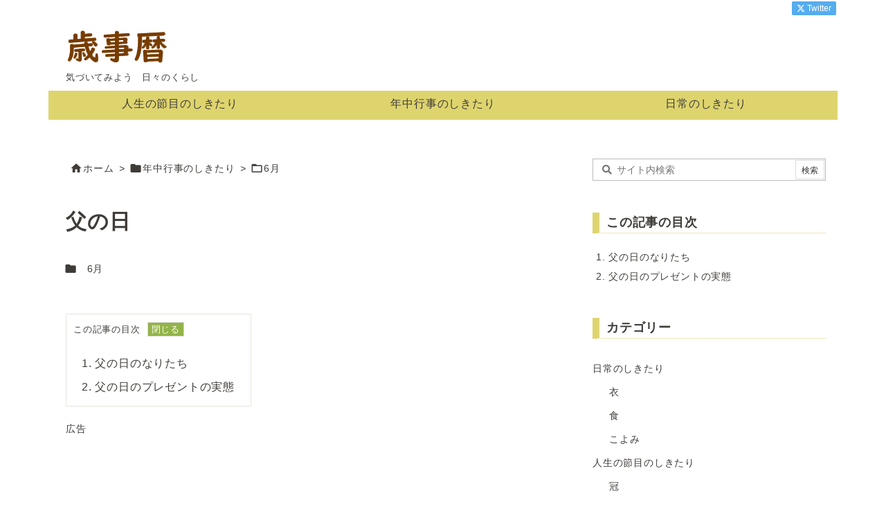

--- FILE ---
content_type: text/html; charset=UTF-8
request_url: https://saijigoyomi.com/titi-day/
body_size: 24761
content:
<!DOCTYPE html>
<html lang="ja" itemscope itemtype="https://schema.org/WebPage">
<head prefix="og: http://ogp.me/ns# article: http://ogp.me/ns/article# fb: http://ogp.me/ns/fb#">
<meta charset="UTF-8" />
<meta http-equiv="X-UA-Compatible" content="IE=edge" />
<meta http-equiv="Content-Security-Policy" content="upgrade-insecure-requests" />
<meta name="viewport" content="width=device-width, initial-scale=1, user-scalable=yes" />
<title>父の日 | 歳事暦</title>
<meta name='robots' content='max-image-preview:large' />
<link rel='dns-prefetch' href='//ajax.googleapis.com' />
<link rel='preconnect' href='//fonts.googleapis.com' crossorigin />
<link rel="preload" as="style" type="text/css" href="https://saijigoyomi.com/wp-content/themes/luxeritas/style.async.min.css?v=1706691748" />
<link rel="preload" as="font" type="font/woff2" href="https://saijigoyomi.com/wp-content/themes/luxeritas/fonts/icomoon/fonts/icomoon.woff2" crossorigin />
<!-- Global site tag (gtag.js) - Google Analytics -->
<script async src="https://www.googletagmanager.com/gtag/js?id=UA-46783465-1"></script>
<script>  window.dataLayer = window.dataLayer || [];
  function gtag(){dataLayer.push(arguments);}
  gtag('js', new Date());
  gtag('config', 'UA-46783465-1');</script>
<meta name="google-site-verification" content="WSDIEAjTFmXGJvnn6KRdVhyqBqoT62dl93OaB-nA0qg" />
<meta name="msvalidate.01" content="6318CC5435F37E99F9D29919B14F20A0" />
<script async src="https://pagead2.googlesyndication.com/pagead/js/adsbygoogle.js?client=ca-pub-1514475370080645"
     crossorigin="anonymous"></script>
<script>    (function(c,l,a,r,i,t,y){
        c[a]=c[a]||function(){(c[a].q=c[a].q||[]).push(arguments)};
        t=l.createElement(r);t.async=1;t.src="https://www.clarity.ms/tag/"+i;
        y=l.getElementsByTagName(r)[0];y.parentNode.insertBefore(t,y);
    })(window, document, "clarity", "script", "6v72fp0dj4");</script>
<link rel="canonical" href="https://saijigoyomi.com/titi-day/" />
<link rel='shortlink' href='https://saijigoyomi.com/?p=147' />
<link rel="pingback" href="https://saijigoyomi.com/xmlrpc.php" />
<link rel="author" href="https://saijigoyomi.com/" />
<meta name="description" content="父の日のなりたち 6月第3日曜日。 父の日の始まりは、明治42年（1909年）、アメリカのソノラ・スマート・ドッドという女性が教会で母の日の説教を聞きながら、自分を含めた6人の子供を男手一つで育て上げ..." />
<meta name="theme-color" content="#4285f4">
<meta name="format-detection" content="telephone=no">
<meta name="referrer" content="no-referrer-when-downgrade" />
<meta property="og:type" content="article" />
<meta property="og:url" content="https://saijigoyomi.com/titi-day/" />
<meta property="og:title" content="父の日 | 歳事暦" />
<meta property="og:description" content="父の日のなりたち 6月第3日曜日。 父の日の始まりは、明治42年（1909年）、アメリカのソノラ・スマート・ドッドという女性が教会で母の日の説教を聞きながら、自分を含めた6人の子供..." />
<meta property="og:image" content="https://saijigoyomi.com/wp-content/uploads/2016/03/chichino-hi2-500x334-1.jpg" />
<meta property="og:site_name" content="歳事暦" />
<meta property="og:locale" content="ja_JP" />
<meta property="article:section" content="6月" />
<meta property="article:published_time" content="2023-04-09T20:34:42Z" />
<meta property="article:modified_time" content="2023-04-12T22:18:17Z" />
<meta name="twitter:card" content="summary" />
<meta name="twitter:domain" content="saijigoyomi.com" />
<meta name="twitter:creator" content="@tuki_nishiki" />
<meta name="twitter:site" content="@tuki_nishiki" />
<style id='wp-img-auto-sizes-contain-inline-css'>
img:is([sizes=auto i],[sizes^="auto," i]){contain-intrinsic-size:3000px 1500px}
/*# sourceURL=wp-img-auto-sizes-contain-inline-css */</style>
<style id='global-styles-inline-css' type='text/css'>
:root{--wp--preset--aspect-ratio--square: 1;--wp--preset--aspect-ratio--4-3: 4/3;--wp--preset--aspect-ratio--3-4: 3/4;--wp--preset--aspect-ratio--3-2: 3/2;--wp--preset--aspect-ratio--2-3: 2/3;--wp--preset--aspect-ratio--16-9: 16/9;--wp--preset--aspect-ratio--9-16: 9/16;--wp--preset--color--black: #000000;--wp--preset--color--cyan-bluish-gray: #abb8c3;--wp--preset--color--white: #ffffff;--wp--preset--color--pale-pink: #f78da7;--wp--preset--color--vivid-red: #cf2e2e;--wp--preset--color--luminous-vivid-orange: #ff6900;--wp--preset--color--luminous-vivid-amber: #fcb900;--wp--preset--color--light-green-cyan: #7bdcb5;--wp--preset--color--vivid-green-cyan: #00d084;--wp--preset--color--pale-cyan-blue: #8ed1fc;--wp--preset--color--vivid-cyan-blue: #0693e3;--wp--preset--color--vivid-purple: #9b51e0;--wp--preset--gradient--vivid-cyan-blue-to-vivid-purple: linear-gradient(135deg,rgb(6,147,227) 0%,rgb(155,81,224) 100%);--wp--preset--gradient--light-green-cyan-to-vivid-green-cyan: linear-gradient(135deg,rgb(122,220,180) 0%,rgb(0,208,130) 100%);--wp--preset--gradient--luminous-vivid-amber-to-luminous-vivid-orange: linear-gradient(135deg,rgb(252,185,0) 0%,rgb(255,105,0) 100%);--wp--preset--gradient--luminous-vivid-orange-to-vivid-red: linear-gradient(135deg,rgb(255,105,0) 0%,rgb(207,46,46) 100%);--wp--preset--gradient--very-light-gray-to-cyan-bluish-gray: linear-gradient(135deg,rgb(238,238,238) 0%,rgb(169,184,195) 100%);--wp--preset--gradient--cool-to-warm-spectrum: linear-gradient(135deg,rgb(74,234,220) 0%,rgb(151,120,209) 20%,rgb(207,42,186) 40%,rgb(238,44,130) 60%,rgb(251,105,98) 80%,rgb(254,248,76) 100%);--wp--preset--gradient--blush-light-purple: linear-gradient(135deg,rgb(255,206,236) 0%,rgb(152,150,240) 100%);--wp--preset--gradient--blush-bordeaux: linear-gradient(135deg,rgb(254,205,165) 0%,rgb(254,45,45) 50%,rgb(107,0,62) 100%);--wp--preset--gradient--luminous-dusk: linear-gradient(135deg,rgb(255,203,112) 0%,rgb(199,81,192) 50%,rgb(65,88,208) 100%);--wp--preset--gradient--pale-ocean: linear-gradient(135deg,rgb(255,245,203) 0%,rgb(182,227,212) 50%,rgb(51,167,181) 100%);--wp--preset--gradient--electric-grass: linear-gradient(135deg,rgb(202,248,128) 0%,rgb(113,206,126) 100%);--wp--preset--gradient--midnight: linear-gradient(135deg,rgb(2,3,129) 0%,rgb(40,116,252) 100%);--wp--preset--font-size--small: 13px;--wp--preset--font-size--medium: 20px;--wp--preset--font-size--large: 36px;--wp--preset--font-size--x-large: 42px;--wp--preset--spacing--20: 0.44rem;--wp--preset--spacing--30: 0.67rem;--wp--preset--spacing--40: 1rem;--wp--preset--spacing--50: 1.5rem;--wp--preset--spacing--60: 2.25rem;--wp--preset--spacing--70: 3.38rem;--wp--preset--spacing--80: 5.06rem;--wp--preset--shadow--natural: 6px 6px 9px rgba(0, 0, 0, 0.2);--wp--preset--shadow--deep: 12px 12px 50px rgba(0, 0, 0, 0.4);--wp--preset--shadow--sharp: 6px 6px 0px rgba(0, 0, 0, 0.2);--wp--preset--shadow--outlined: 6px 6px 0px -3px rgb(255, 255, 255), 6px 6px rgb(0, 0, 0);--wp--preset--shadow--crisp: 6px 6px 0px rgb(0, 0, 0);}:where(.is-layout-flex){gap: 0.5em;}:where(.is-layout-grid){gap: 0.5em;}body .is-layout-flex{display: flex;}.is-layout-flex{flex-wrap: wrap;align-items: center;}.is-layout-flex > :is(*, div){margin: 0;}body .is-layout-grid{display: grid;}.is-layout-grid > :is(*, div){margin: 0;}:where(.wp-block-columns.is-layout-flex){gap: 2em;}:where(.wp-block-columns.is-layout-grid){gap: 2em;}:where(.wp-block-post-template.is-layout-flex){gap: 1.25em;}:where(.wp-block-post-template.is-layout-grid){gap: 1.25em;}.has-black-color{color: var(--wp--preset--color--black) !important;}.has-cyan-bluish-gray-color{color: var(--wp--preset--color--cyan-bluish-gray) !important;}.has-white-color{color: var(--wp--preset--color--white) !important;}.has-pale-pink-color{color: var(--wp--preset--color--pale-pink) !important;}.has-vivid-red-color{color: var(--wp--preset--color--vivid-red) !important;}.has-luminous-vivid-orange-color{color: var(--wp--preset--color--luminous-vivid-orange) !important;}.has-luminous-vivid-amber-color{color: var(--wp--preset--color--luminous-vivid-amber) !important;}.has-light-green-cyan-color{color: var(--wp--preset--color--light-green-cyan) !important;}.has-vivid-green-cyan-color{color: var(--wp--preset--color--vivid-green-cyan) !important;}.has-pale-cyan-blue-color{color: var(--wp--preset--color--pale-cyan-blue) !important;}.has-vivid-cyan-blue-color{color: var(--wp--preset--color--vivid-cyan-blue) !important;}.has-vivid-purple-color{color: var(--wp--preset--color--vivid-purple) !important;}.has-black-background-color{background-color: var(--wp--preset--color--black) !important;}.has-cyan-bluish-gray-background-color{background-color: var(--wp--preset--color--cyan-bluish-gray) !important;}.has-white-background-color{background-color: var(--wp--preset--color--white) !important;}.has-pale-pink-background-color{background-color: var(--wp--preset--color--pale-pink) !important;}.has-vivid-red-background-color{background-color: var(--wp--preset--color--vivid-red) !important;}.has-luminous-vivid-orange-background-color{background-color: var(--wp--preset--color--luminous-vivid-orange) !important;}.has-luminous-vivid-amber-background-color{background-color: var(--wp--preset--color--luminous-vivid-amber) !important;}.has-light-green-cyan-background-color{background-color: var(--wp--preset--color--light-green-cyan) !important;}.has-vivid-green-cyan-background-color{background-color: var(--wp--preset--color--vivid-green-cyan) !important;}.has-pale-cyan-blue-background-color{background-color: var(--wp--preset--color--pale-cyan-blue) !important;}.has-vivid-cyan-blue-background-color{background-color: var(--wp--preset--color--vivid-cyan-blue) !important;}.has-vivid-purple-background-color{background-color: var(--wp--preset--color--vivid-purple) !important;}.has-black-border-color{border-color: var(--wp--preset--color--black) !important;}.has-cyan-bluish-gray-border-color{border-color: var(--wp--preset--color--cyan-bluish-gray) !important;}.has-white-border-color{border-color: var(--wp--preset--color--white) !important;}.has-pale-pink-border-color{border-color: var(--wp--preset--color--pale-pink) !important;}.has-vivid-red-border-color{border-color: var(--wp--preset--color--vivid-red) !important;}.has-luminous-vivid-orange-border-color{border-color: var(--wp--preset--color--luminous-vivid-orange) !important;}.has-luminous-vivid-amber-border-color{border-color: var(--wp--preset--color--luminous-vivid-amber) !important;}.has-light-green-cyan-border-color{border-color: var(--wp--preset--color--light-green-cyan) !important;}.has-vivid-green-cyan-border-color{border-color: var(--wp--preset--color--vivid-green-cyan) !important;}.has-pale-cyan-blue-border-color{border-color: var(--wp--preset--color--pale-cyan-blue) !important;}.has-vivid-cyan-blue-border-color{border-color: var(--wp--preset--color--vivid-cyan-blue) !important;}.has-vivid-purple-border-color{border-color: var(--wp--preset--color--vivid-purple) !important;}.has-vivid-cyan-blue-to-vivid-purple-gradient-background{background: var(--wp--preset--gradient--vivid-cyan-blue-to-vivid-purple) !important;}.has-light-green-cyan-to-vivid-green-cyan-gradient-background{background: var(--wp--preset--gradient--light-green-cyan-to-vivid-green-cyan) !important;}.has-luminous-vivid-amber-to-luminous-vivid-orange-gradient-background{background: var(--wp--preset--gradient--luminous-vivid-amber-to-luminous-vivid-orange) !important;}.has-luminous-vivid-orange-to-vivid-red-gradient-background{background: var(--wp--preset--gradient--luminous-vivid-orange-to-vivid-red) !important;}.has-very-light-gray-to-cyan-bluish-gray-gradient-background{background: var(--wp--preset--gradient--very-light-gray-to-cyan-bluish-gray) !important;}.has-cool-to-warm-spectrum-gradient-background{background: var(--wp--preset--gradient--cool-to-warm-spectrum) !important;}.has-blush-light-purple-gradient-background{background: var(--wp--preset--gradient--blush-light-purple) !important;}.has-blush-bordeaux-gradient-background{background: var(--wp--preset--gradient--blush-bordeaux) !important;}.has-luminous-dusk-gradient-background{background: var(--wp--preset--gradient--luminous-dusk) !important;}.has-pale-ocean-gradient-background{background: var(--wp--preset--gradient--pale-ocean) !important;}.has-electric-grass-gradient-background{background: var(--wp--preset--gradient--electric-grass) !important;}.has-midnight-gradient-background{background: var(--wp--preset--gradient--midnight) !important;}.has-small-font-size{font-size: var(--wp--preset--font-size--small) !important;}.has-medium-font-size{font-size: var(--wp--preset--font-size--medium) !important;}.has-large-font-size{font-size: var(--wp--preset--font-size--large) !important;}.has-x-large-font-size{font-size: var(--wp--preset--font-size--x-large) !important;}
/*# sourceURL=global-styles-inline-css */
</style>

<style id='classic-theme-styles-inline-css'>
/*! This file is auto-generated */
.wp-block-button__link{color:#fff;background-color:#32373c;border-radius:9999px;box-shadow:none;text-decoration:none;padding:calc(.667em + 2px) calc(1.333em + 2px);font-size:1.125em}.wp-block-file__button{background:#32373c;color:#fff;text-decoration:none}
/*# sourceURL=/wp-includes/css/classic-themes.min.css */</style>
<link rel="stylesheet" id="contact-form-7-css" href="//saijigoyomi.com/wp-content/plugins/contact-form-7/includes/css/styles.css" media="all" />
<style id='luxech-inline-css'>
/*! Luxeritas WordPress Theme 3.24.0 - (C) 2015 Thought is free. */*,*:before,*:after{box-sizing:border-box}@-ms-viewport{width:device-width}a:not([href]):not([tabindex]),a:not([href]):not([tabindex]):hover,a:not([href]):not([tabindex]):focus{color:inherit;text-decoration:none}a:not([href]):not([tabindex]):focus{outline:0}h1{font-size:2em;margin:.67em 0}small{font-size:80%}img{border-style:none;vertical-align:middle}hr{box-sizing:content-box;height:0;overflow:visible;margin-top:1rem;margin-bottom:1rem;border:0}pre{margin-top:0;margin-bottom:1rem;overflow:auto;-ms-overflow-style:scrollbar}code,pre{font-family:monospace,monospace;font-size:1em}ul ul,ol ul,ul ol,ol ol{margin-bottom:0}p{margin-top:0;margin-bottom:1rem}button{border-radius:0}input,button,select,optgroup,textarea{margin:0;font-family:inherit;font-size:inherit;line-height:inherit}button,input{overflow:visible}button,select{text-transform:none}button,[type=button],[type=reset],[type=submit]{-webkit-appearance:button}button:not(:disabled),[type=button]:not(:disabled),[type=reset]:not(:disabled),[type=submit]:not(:disabled){cursor:pointer}::-moz-focus-inner{padding:0;border-style:none}::-webkit-inner-spin-button{height:auto}::-webkit-search-decoration{-webkit-appearance:none}label{display:inline-block;margin-bottom:.5rem}h1,h2,h3,h4,h5,h6{margin-top:0;margin-bottom:.5rem;font-family:inherit;font-weight:500;line-height:1.2;color:inherit}.container{width:100%;margin-right:auto;margin-left:auto}@media (min-width:768px){.container{max-width:720px}}@media (min-width:992px){.container{max-width:960px}}@media (min-width:1200px){.container{max-width:1140px}}.row{display:flex;flex-wrap:wrap}div[class^=col-]{flex:0 0 auto;position:relative;width:100%;min-height:1px;padding-right:15px;padding-left:15px}.col-12{max-width:100%}.col-6{max-width:50%}.col-4{max-width:33.333333%}.clearfix:after{display:block;clear:both;content:""}.pagination{display:flex;padding-left:0;list-style:none;border-radius:.25rem}table{border-collapse:collapse}caption{padding-top:.75rem;padding-bottom:.75rem;color:#6c757d;text-align:left;caption-side:bottom}th{text-align:left}body .material-icons,body .material-icons-outlined{font-size:inherit;font-feature-settings:'liga';-moz-osx-font-smoothing:grayscale;text-rendering:optimizeLegibility;transform:scale(1.3,1.3);transform-origin:top;margin-top:-.16em}.material-icons.flip-h{transform:scale(-1.3,1.3)}.material-icons.rotate{transform:rotate(180deg) translate(0,-1.3em) scale(1.3,1.3)}.material-icons.pull-left{float:left;margin-right:.3em}.material-icons.pull-right{float:right;margin-left:.3em}@font-face{font-family:'icomoon';src:url('/wp-content/themes/luxeritas/fonts/icomoon/fonts/icomoon.eot');src:url('/wp-content/themes/luxeritas/fonts/icomoon/fonts/icomoon.eot') format('embedded-opentype'),url('/wp-content/themes/luxeritas/fonts/icomoon/fonts/icomoon.woff2') format('woff2'),url('/wp-content/themes/luxeritas/fonts/icomoon/fonts/icomoon.woff') format('woff'),url('/wp-content/themes/luxeritas/fonts/icomoon/fonts/icomoon.ttf') format('truetype'),url('/wp-content/themes/luxeritas/fonts/icomoon/fonts/icomoon.svg') format('svg');font-weight:400;font-style:normal;font-display:swap}[class^=ico-],[class*=" ico-"]{font-family:'icomoon';display:inline-block;font-style:normal;font-weight:400;font-variant:normal;text-transform:none;text-rendering:auto;line-height:1;-webkit-font-smoothing:antialiased;-moz-osx-font-smoothing:grayscale}.ico-speech-bubble:before{content:"\e903"}.ico-external-link-alt:before{content:"\f35d"}.ico-external-link-square-alt:before{content:"\f360"}.ico-line:before{content:"\e700"}.ico-feedly:before{content:"\e600"}.ico-plus-square:before{content:"\f0fe"}.ico-minus-square:before{content:"\f146"}.ico-caret-square-down:before{content:"\f150"}.ico-search:before{content:"\f002"}.ico-link:before{content:"\f0c1"}.ico-caret-right:before{content:"\f0da"}.ico-spinner:before{content:"\f110"}.ico-comment:before{content:"\e900"}.ico-comments:before{content:"\e901"}.ico-chevron-up:before{content:"\f077"}.ico-chevron-down:before{content:"\f078"}.ico-twitter:before{content:"\f099"}.ico-x-twitter:before{content:"\e902"}.ico-facebook:before{content:"\f09a"}.ico-linkedin:before{content:"\f0e1"}.ico-angle-double-right:before{content:"\f101"}.ico-chevron-circle-left:before{content:"\f137"}.ico-chevron-circle-right:before{content:"\f138"}.ico-youtube-play:before{content:"\f16a"}.ico-instagram:before{content:"\f16d"}.ico-pinterest-p:before{content:"\f231"}.ico-get-pocket:before{content:"\f265"}.ico-spin{animation:ico-spin 2s infinite linear}@keyframes ico-spin{0%{transform:rotate(0)}100%{transform:rotate(360deg)}}*{margin:0;padding:0}a:hover,.term img,a:hover,.term img:hover{transition:opacity .3s,transform .5s}a:hover img{opacity:.8}hr{border-top:1px dotted #999}img,video,object,canvas{max-width:100%;height:auto;box-sizing:content-box}.no-js img.lazy{display:none!important}pre,ul,ol{margin:1.6em 0}ul ul,ol ol,ul ol,ol ul{margin:0 .6em 0}pre{margin-bottom:30px}blockquote,.wp-block-quote{display:block;position:relative;overflow:hidden;overflow-wrap:anywhere;margin:1.6em 5px;padding:25px;font-size:1.4rem;background:#fdfdfd;border:0;border-radius:6px;box-shadow:0 5px 5px 0 rgba(18,63,82,.035),0 0 0 1px rgba(176,181,193,.2)}blockquote:after{content:"\275b\275b";display:block;position:absolute;font-family:Arial,sans-serif;font-size:200px;line-height:1em;left:-25px;top:-15px;opacity:.04}blockquote cite,.wp-block-quote cite{display:block;text-align:right;font-family:serif;font-size:.9em;font-style:oblique}.wp-block-quote:not(.is-large):not(.is-style-large){border:0}blockquote ol:first-child,blockquote p:first-child,blockquote ul:first-child{margin-top:5px}blockquote ol:last-child,blockquote p:last-child,blockquote ul:last-child{margin-bottom:5px}[type=submit],[type=text],[type=email],.reply a{display:inline;line-height:1;vertical-align:middle;padding:12px 12px 11px;max-width:100%}.reply a,[type=submit],.widget_categories select,.widget_archive select{color:#333;font-weight:400;background:#fff;border:1px solid #ddd}option,textarea,[type=text],[type=email],[type=search]{color:inherit;background:#fff;border:1px solid #ddd}[type=search]{-webkit-appearance:none;outline-offset:-2px;line-height:1;border-radius:0}textarea{overflow:auto;resize:vertical;padding:8px;max-width:100%}button{appearance:none;outline:0;border:0}.cboth{clear:both}.bold{font-weight:700}.wp-caption{margin-bottom:1.6em;max-width:100%}.wp-caption img[class*=wp-image-]{display:block;margin:0}.post .wp-caption-text,.post .wp-caption-dd{font-size:1.2rem;line-height:1.5;margin:0;padding:.5em 0}.sticky .posted-on{display:none}.bypostauthor>article .fn:after{content:"";position:relative}.screen-reader-text{clip:rect(1px,1px,1px,1px);height:1px;overflow:hidden;position:absolute !important;width:1px}strong{font-weight:700}em{font-style:italic}.alignleft{display:inline;float:left}.alignright{display:inline;float:right}.aligncenter{display:block;margin-right:auto;margin-left:auto}.post .alignfull{margin-left:-68px;margin-right:-68px}figure.alignwide>img,figure.alignfull>img{min-width:100%}blockquote.alignleft,.wp-caption.alignleft,.post img.alignleft{margin:.4em 1.6em 1.6em 0}blockquote.alignright,.wp-caption.alignright,.post img.alignright{margin:.4em 0 1.6em 1.6em}blockquote.aligncenter,.wp-caption.aligncenter,.post img.aligncenter{clear:both;margin-top:.4em;margin-bottom:1.6em}.wp-caption.alignleft,.wp-caption.alignright,.wp-caption.aligncenter{margin-bottom:1.2em}img[class*=wp-image-],img[class*=attachment-]{max-width:100%;height:auto}.gallery-item{display:inline-block;text-align:left;vertical-align:top;margin:0 0 1.5em;padding:0 1em 0 0;width:50%}.gallery-columns-1 .gallery-item{width:100%}.gallery-columns-2 .gallery-item{max-width:50%}@media screen and (min-width:30em){.gallery-item{max-width:25%}.gallery-columns-1 .gallery-item{max-width:100%}.gallery-columns-2 .gallery-item{max-width:50%}.gallery-columns-3 .gallery-item{max-width:33.33%}.gallery-columns-4 .gallery-item{max-width:25%}}.gallery-caption{display:block;font-size:1.2rem;line-height:1.5;padding:.5em 0}.wp-block-image{margin:1.6em 0}figure.wp-block-image{display:inline-block}.post ul.blocks-gallery-grid{padding:0}#head-in{padding-top:28px;background:#fff}.band{position:absolute;top:0;left:0;right:0}div[id*=head-band]{margin:auto;height:34px;line-height:34px;overflow:hidden;background:#fff;border-bottom:1px solid #ddd}.band-menu{position:relative;margin:auto}.band-menu ul{font-size:1px;margin:0 -5px 0 0;position:absolute;right:10px;list-style:none}.band-menu li{display:inline-block;vertical-align:middle;font-size:1.2rem;margin:0 3px;line-height:1}.band-menu li a{color:#111;text-decoration:none}.band-menu li a:hover{color:#09f}.band-menu .menu-item a:before{display:inline;margin:5px;line-height:1;font-family:"icomoon";content:"\f0da"}div[id*=head-band] .snsf{display:block;min-width:28px;height:20px;margin:-2px -6px 0 0;text-align:center}div[id*=head-band] .snsf a{display:block;height:100%;width:100%;text-decoration:none;letter-spacing:0;font-family:Verdana,Arial,Helvetica,Roboto;padding:4px;border-radius:2px}#sitename{display:inline-block;max-width:100%;margin:0 0 12px;font-size:2.8rem;line-height:1.4}#sitename a{color:inherit;text-decoration:none}.desc{line-height:1.4}.info{padding:20px 10px;overflow:hidden}.logo,.logo-up{position:relative;margin:15px auto -10px auto;text-align:center}.logo-up{margin:15px auto 0 auto}#header .head-cover{position:relative;margin:auto}#header #gnavi,#foot-in,.foot-nav{margin:auto}#nav{margin:0;padding:0;border-top:1px solid #ddd;border-bottom:1px solid #ddd;position:relative;z-index:20}#nav,#gnavi ul.gu,#gnavi li.gl>a,.mobile-nav{color:#111;background:#fff}#gnavi .mobile-nav{display:none}#gnavi .nav-menu{display:block}#gnavi ul.gu{margin:0}#gnavi li.gl{float:left;position:relative;list-style-type:none;text-indent:0;white-space:nowrap}#gnavi li.gl>a{display:block;text-decoration:none;text-align:center;height:100%}#gnavi li ul.gu{display:none}@media (min-width:992px){#gnavi ul.gu{display:flex;flex-wrap:wrap}#gnavi li.gl{flex:0 0 auto;min-width:1px;background:#09f}#gnavi .gc>ul>li.gl{background:0 0}#gnavi li.gl>a>.gim{display:block;height:100%}#gnavi .gc>ul>li>a>.gim{transition:.4s;border-bottom:0;padding:16px 18px}#gnavi li.gl>ul{display:none;margin:0;border:1px solid #ddd;border-bottom:0;background:0 0;position:absolute;top:100%;z-index:1}#gnavi li li.gl{width:100%;min-width:160px}#gnavi li li.gl a>.gim{border-bottom:1px solid #ddd;font-size:1.3rem;padding:10px 15px;width:100%;text-align:left}#gnavi li li.gl>ul{padding:0;border-top:1px solid #ddd;overflow:hidden;top:-1px;left:100%}#gnavi li.gl:hover>a,#gnavi li.gl:hover>a>.gim,div.mobile-nav:hover,ul.mobile-nav li:hover{color:#fff;background:#09f}#gnavi li[class*=current]>a{background:none repeat scroll 0 0 #000;color:#fff}#gnavi ul ul>li[class*=children]>a>.gim:after{font-family:"icomoon";content:"\f0da";position:absolute;right:6px;top:0;bottom:0;margin:auto;height:1.3rem}}@media (max-width:991px){.mobile-nav p{letter-spacing:0;font-size:1.1rem;line-height:1;margin:6px 0 0}.mobile-nav li{white-space:nowrap;text-align:center;padding:8px 10px;border:0;list-style:none;cursor:pointer}.mobile-nav li:hover{opacity:.6}.mobile-nav li i,.mobile-nav li svg{font-size:1.8rem;font-style:normal}#gnavi ul.gu{display:none;border:0;border-bottom:solid 1px #ddd}#gnavi li.gl{display:block;float:none;width:100%;padding-left:0;text-align:left;line-height:2.3;border-top:1px solid #ddd;list-style:disc inside}#gnavi li.gl:hover>a>.gim{background:0 0}}#primary{border:1px solid transparent}#section,.grid{margin:0 10px 20px 0}.grid{padding:45px 68px;background:#fff;border:1px solid #ddd}#breadcrumb{margin:20px 0 15px;padding:8px;line-height:2}#breadcrumb,#breadcrumb a{color:#111;text-decoration:none;word-break:normal}#breadcrumb a:hover{text-decoration:underline}#breadcrumb h1,#breadcrumb li{display:inline;list-style-type:none;font-size:1.3rem}#breadcrumb i,#breadcrumb svg{margin-right:3px}#breadcrumb i.arrow{margin:0 8px}.term{margin-right:10px}.term img{float:left;max-width:40%;height:auto;margin-bottom:15px;background:inherit;border:1px solid #ddd;border-radius:4px;box-shadow:0 0 2px 1px rgba(255,255,255,1) inset}.term img:hover{border-color:#06c}#related .term img{padding:1px;width:100px;height:100px}.read-more-link,.read-more-link i,.read-more-link svg{text-decoration:underline}#list a{word-break:normal}#list .toc{margin:0 0 25px}#list .excerpt{margin:0 0 12px;line-height:1.8}.exsp{display:inline}#list .read-more{clear:both;line-height:1;margin:35px 0 30px;text-align:right}#list .read-more{margin:0}@media (max-width:575px){.read-more-link{color:inherit;background:#fafafa;border:1px solid #aaa}.read-more-link:hover{color:#dc143c;background:#f0f0f0;text-decoration:none}}.meta,.post .meta{margin:0;font-size:1.4rem;color:#111;margin-bottom:35px;vertical-align:middle;padding:16px 0}.meta a{display:inline-block;color:#111;text-decoration:underline}.meta i{margin-right:6px}.meta span{margin:0 12px 0 0}.meta span.break{margin:0 8px 0 4px}.meta span.first-item{margin:0;white-space:nowrap}.meta-box{margin:30px 10px}.toc .meta-u,.post .meta-u{background:0 0;border:0;margin:0 0 10px;padding:0}.post .meta-u{overflow:hidden;text-align:right}#paging{margin:auto;text-align:center}#paging ul{padding:0}#paging i{font-weight:700}#paging .not-allow i{font-weight:400;opacity:.3}.pagination{display:flex;justify-content:center;margin:0}.pagination li{flex:1 1 42px;max-width:42px;min-width:27px;float:left}.pagination>li>a,.pagination>li>span{display:inline-block;text-decoration:none;width:100%;padding:6px 0;color:inherit;background:#fff;border:1px solid #ddd;border-right:0}.pagination>li:last-child>a,.pagination>li:last-child>span,.pagination>.not-allow:first-child>span:hover{border-right:1px solid #ddd}.pagination>.active>span,.pagination .current,.pagination>li>a:hover{color:#fff;background:#dc143c}.pagination>.active>span:hover,.pagination>.not-allow>span:hover{cursor:text}.post #paging{margin:20px 0 40px}.post{font-size:1.6rem;line-height:1.9}.post p{margin:1.3em 0}.post a{text-decoration:underline}.post h2,.post h3,.post h4,.post h5,.post h6{line-height:1.4;margin-top:35px;margin-bottom:30px}.post h1:first-child{margin-top:0}.post h2{border-left:8px solid #999;font-size:2.4rem;margin-top:50px;padding:8px 20px}.post h3{font-size:2.2rem;padding:2px 15px;margin-top:50px;margin-left:5px;border-left:2px #999 solid}.post h4{font-size:1.8rem;padding:0 12px;border:0;border-left:solid 12px #999}.post h2:first-child,.post h3:first-child{margin-top:30px}.post table{margin-bottom:30px}.post td,.post th{padding:8px 10px;border:1px solid #ddd}.post th{text-align:center;background:#f5f5f5}.post ul,.post ol{padding:0 0 0 30px}.post .vcard{text-align:right}.post .vcard i,.post .vcard svg{margin-right:8px}.entry-title,#front-page-title{font-size:2.8rem;line-height:1.5;background:0 0;border:none;margin:0 0 10px;padding:0}.entry-title a{color:inherit;text-decoration:none}.entry-title a:hover{color:#dc143c}#sns-tops{margin:-25px 0 45px}#sns-bottoms{margin:16px 0 0}#bottom-area #sns-bottoms{margin-bottom:0}.sns-msg h2{display:inline-block;margin:0 0 0 5px;padding:0 8px;line-height:1;font-size:1.6rem;background:0 0;border:none;border-bottom:5px solid #ccc}#pnavi{clear:both;padding:0;border:1px solid #ddd;background:#fff;height:auto;overflow:hidden}#pnavi .next,#pnavi .prev{position:relative}#pnavi .next{text-align:right;border-bottom:1px solid #ddd}#pnavi i,#pnavi svg{font-size:2.2rem}#pnavi .next-arrow,#pnavi .prev-arrow{font-size:1.6rem;position:absolute;top:10px}#pnavi .next-arrow *,#pnavi .prev-arrow *{vertical-align:middle}#pnavi .next-arrow{left:20px}#pnavi .prev-arrow{right:20px}#pnavi .ntitle,#pnavi .ptitle{margin-top:32px}#pnavi img{height:100px;width:100px;border:1px solid #ddd;border-radius:8px}#pnavi a{display:block;padding:15px 30px;overflow:hidden;text-decoration:none;color:#666;min-height:132px}#pnavi a:hover{color:#dc143c}#pnavi a>img,#pnavi a:hover>img{transition:opacity .4s,transform .4s}#pnavi a:hover>img{border-color:#337ab7}#pnavi .block-span{display:block;margin-top:35px}#pnavi .next img,#pnavi .no-img-next i,#pnavi .no-img-next svg{float:right;margin:0 0 0 10px}#pnavi .prev img,#pnavi .no-img-prev i,#pnavi .no-img-prev svg{float:left;margin:0 10px 0 0}#pnavi i.navi-home,#pnavi svg.navi-home,#pnavi .no-img-next i,#pnavi .no-img-next svg,#pnavi .no-img-prev i,#pnavi .no-img-prev svg{font-size:7.6rem;padding:5px 0}@media (min-width:1200px),(min-width:540px) and (max-width:991px){#pnavi .next,#pnavi .prev,#pnavi .next a,#pnavi .prev a{padding-bottom:32767px;margin-bottom:-32752px}#pnavi .next,#pnavi .prev{margin-bottom:-32767px;width:50%}#pnavi .next{float:right;border-left:1px solid #ddd}}.related,.discussion,.tb{font-size:2.4rem;line-height:2;margin:0 0 15px}.related i,.related svg,.discussion i,.discussion svg,.tb i,.tb svg{margin-right:10px}#related{padding:0}#related .term img{float:left;margin:8px 10px 8px 0}#related h3{font-size:1.6rem;font-weight:700;padding:0;margin:10px 0 10px 10px;border:none}#related h3 a{color:inherit;text-decoration:none;line-height:1.6}#related h3 a:hover{color:#09f}#related .toc{padding:10px 0;border-top:1px dotted #ccc}#related .toc:first-child{border-top:none}#related .excerpt p{display:inline;opacity:.7;font-size:1.3rem}#comments h3{font-size:1.6rem;border:none;padding:10px 0;margin-bottom:10px}#comments h3 i,#comments h3 svg{font-size:2.2rem;margin-right:10px}.comments-list,.comments-list li{border-bottom:1px solid #ddd}.comments-list li{margin-bottom:20px}.comments-list .comment-body{padding-bottom:20px}.comments-list li:last-child{margin-bottom:0;padding-bottom:0;border:none}#comments p{font-size:1.4rem;margin:20px 0}#comments label{display:block}.comment-author.vcard .avatar{display:block;float:left;margin:0 10px 20px 0}.comment-meta{margin-bottom:40px}.comment-meta:after{content:" ";clear:both}.fn{line-height:1.6;font-size:1.5rem}.says{margin-left:10px}.commentmetadata{font-size:1.4rem;height:15px;padding:10px 10px 10px 0}.reply a{display:block;text-decoration:none;text-align:center;width:65px;margin:0 0 0 auto}.comments-list{padding-left:0;list-style-type:none}.comments-list li.depth-1>ul.children{padding-left:30px}.comments-list li{list-style-type:none}#comments .no-comments{margin:0 0 20px;padding:10px 20px 30px;border-bottom:1px solid #ddd}#c-paging{text-align:center;padding:0 0 20px;border-bottom:1px solid #ccc}#commentform p{margin:0 0 20px}#respond{font-size:1.6rem}#commentform .tags{padding:10px;font-size:1.3rem}#commentform-author{display:flex;flex-wrap:wrap}.comment-form-author{flex:0 1 35%;padding-right:10px}.comment-form-email{flex:1 0 64%}#commentform,#comments textarea,[type^=text],[class^=comment-form-]{margin:0;width:100%}#comments .comment-form-cookies-consent{display:table}#comments .comment-form-cookies-consent *{display:table-cell;margin:0 5px 0 0;width:auto;vertical-align:middle}#comments .form-submit{margin:0}#comments .comments-list .form-submit{margin-bottom:40px}#comments [type=submit]{color:#fff;background:#666;padding:18px 18px 17px;cursor:pointer}#comments [type=submit]:hover{background:#dc143c}#trackback input{width:100%;margin:0 0 10px}#list-title{margin:0 0 40px;font-size:2.8rem;font-weight:400}#section .grid #list-title{margin:0}div[id*=side-],#col3{padding:20px 0;border:1px solid #ddd;background:#fff}#side .widget,#col3 .widget{overflow-wrap:anywhere;margin:0 6px;padding:20px 7px;border:1px solid transparent}#side ul,#col3 ul{margin-bottom:0}#side ul li,#col3 ul li{list-style-type:none;line-height:2;margin:0;padding:0}#side ul li li,#col3 ul li li{margin-left:16px}#side h3,#col3 h3,#side h4,#col3 h4{font-size:1.8rem;font-weight:700;color:#111;margin:4px 0 20px;padding:4px 0}.search-field{border:1px solid #bbb}#wp-calendar,.wp-calendar-nav{background:#fff}#wp-calendar caption{color:inherit;background:#fff}#wp-calendar #today{background:#ffec67}#wp-calendar .pad{background:#fff9f9}#footer{clear:both;background:#fff;border-top:1px solid #ddd;z-index:10}.row{margin:0}#foot-in{padding:25px 0}#foot-in a,#footer-menu,.foot-nav a{color:#111}#foot-in h4{font-size:1.8rem;font-weight:700;margin:15px 0;padding:4px 10px;border-left:8px solid #999}#foot-in ul li{list-style-type:none;line-height:1.8;margin:0 10px;padding:0}#foot-in ul li li{margin-left:15px}.foot-nav ul{margin:0 auto;padding:20px 15px}.foot-nav li{display:inline-block;margin:0}.foot-nav li:before{content:"\07c";margin:0 10px}.foot-nav li:first-child:before{content:"";margin:0}#copyright{font-size:1.2rem;padding:20px 0;color:#111;background:#fff;clear:both}#footer .copy{font-size:1.2rem;line-height:1;margin:20px 0 0;text-align:center}#footer .copy a{color:inherit}#footer #thk{margin:20px 0;white-space:nowrap;font-size:1.1rem;word-spacing:-1px}#page-top{position:fixed;bottom:14px;right:14px;font-weight:700;background:#656463;text-decoration:none;color:#fff;padding:16px 20px;text-align:center;cursor:pointer;transition:.8s;opacity:0;visibility:hidden;z-index:99}#page-top:hover{opacity:1!important}iframe{box-sizing:content-box;border:0}.i-video{display:block;position:relative;overflow:hidden}.i-video{padding-top:25px;padding-bottom:56.25%}.i-video iframe,.i-video object,.i-video embed{position:absolute;top:0;left:0;height:100%;width:100%}.i-embed iframe{width:100%}.head-under{margin-top:20px}.head-under,.post-title-upper,.post-title-under{margin-bottom:20px}.posts-under-1{padding:20px 0}.posts-under-2{padding-bottom:40px}.recentcomments a{display:inline;padding:0;margin:0}#main{flex:0 1 772px;max-width:772px;min-width:1px;float:left}#side{flex:0 0 366px;width:366px;min-width:1px;float:right}@media (min-width:992px){#primary,#field{display:flex}#breadcrumb,.head-cover{display:block !important}#sitename img{margin:0}}@media screen and (min-width:768px){.logo,#head-band-in,div[id*=head-band] .band-menu,#header .head-cover,#header #gnavi,#foot-in{max-width:720px}}@media screen and (min-width:992px){.logo,#head-band-in,div[id*=head-band] .band-menu,#header .head-cover,#header #gnavi,#foot-in{max-width:960px}}@media screen and (min-width:992px) and (max-width:1199px){#main{flex:0 1 592px;max-width:592px;min-width:1px}}@media screen and (min-width:1200px){.logo,#head-band-in,div[id*=head-band] .band-menu,#header .head-cover,#header #gnavi,#foot-in{max-width:1140px}#list .term img{width:auto;height:auto;margin-right:20px}}@media screen and (max-width:1199px){#list .term img{max-width:40%;height:auto;margin-right:20px}}@media print,(max-width:991px){#primary,#main,#side{display:block;width:100%;float:none;clear:both}div[id*=head-band]{padding:0 5px}#header #gnavi{padding-left:0;padding-right:0}#main{margin-bottom:30px}#section{margin-right:0}.grid,#side .widget,#col3 .widget{padding-left:20px;padding-right:20px}.grid{margin:0 0 20px}.post .alignfull{margin-left:-20px;margin-right:-20px}#side .widget,#col3 .widget{margin-left:0;margin-right:0}#related .toc{margin-right:15px}.comments-list li.depth-1>ul.children{padding-left:0}#foot-in{padding:0}#foot-in .col-xs-4,#foot-in .col-xs-6,#foot-in .col-xs-12{display:none}div[id*=side-]{margin-bottom:20px}#side-scroll{max-width:32767px}}@media (max-width:575px){.grid,#side .widget,#col3 .widget{padding-left:7px;padding-right:7px}.meta,.post .meta{font-size:1.2rem}#list .term img{max-width:30%;height:auto;margin:0 15px 25px 0}#list .excerpt{padding-left:0;margin:0 0 40px}.excerpt p:not(.meta){display:inline}.excerpt br{display:none}.read-more-link{display:block;clear:both;padding:12px;font-size:1.2rem;text-align:center;white-space:nowrap;overflow:hidden}.read-more-link,.read-more-link i{text-decoration:none}#list .term img{margin-bottom:30px}#list .read-more-link{margin:20px 0 0}#sitename{font-size:2.2rem}.entry-title,#front-page-title,.post h2,.post h3,.related,.discussion,.tb{font-size:1.8rem}#paging a,#paging span{padding:13px 0}[class^=comment-form-]{flex:0 0 100%;padding:0}#page-top{font-size:2rem;padding:8px 14px}.ptop{display:none}}div[id^=tile-],div[id^=card-]{display:flex;flex-wrap:wrap;justify-content:space-between}div[id^=tile-] .toc,div[id^=card-] .toc{max-width:100%;width:100%}div[id^=tile-] .toc:not(#bottom-area):not(.posts-list-middle-widget):not(#bottom-area):not(.posts-list-under-widget),div[id^=card-] .toc:not(#bottom-area):not(.posts-list-middle-widget):not(#bottom-area):not(.posts-list-under-widget){position:relative;display:inline-block;vertical-align:top;min-width:1px}@media (min-width:1200px){#tile-4 .toc,#card-4 .toc{max-width:24.5%;width:24.5%}#tile-3 .toc,#card-3 .toc{max-width:32.5%;width:32.5%}#tile-2 .toc,#card-2 .toc{max-width:49%;width:49%}}@media (min-width:768px) and (max-width:1199px){#tile-4 .toc,#card-4 .toc{max-width:32.5%;width:32.5%}#tile-3 .toc,#card-3 .toc,#tile-2 .toc,#card-2 .toc{max-width:49%;width:49%}}@media (min-width:576px) and (max-width:767px){#tile-4 .toc,#card-4 .toc,#tile-3 .toc,#card-3 .toc,#tile-2 .toc,#card-2 .toc{max-width:49%;width:49%}}#list #bottom-area,#list .posts-list-under-widget{max-width:100%;width:100%}div[id^=tile-] .toc:not(#bottom-area):not(.posts-list-middle-widget):not(#bottom-area):not(.posts-list-under-widget){padding:15px}div[id^=card-] .toc:not(#bottom-area):not(.posts-list-middle-widget):not(#bottom-area):not(.posts-list-under-widget){padding:0 15px}div[id^=tile-] .meta,div[id^=card-] .meta{font-size:1.3rem;margin-bottom:10px}div[id^=tile-] .meta{margin-bottom:10px}div[id^=card-] .meta:not(.meta-u){margin-bottom:15px;padding:15px 10px 10px;border:0;border-bottom:1px solid #ddd}div[id^=card-] .meta-u{padding-bottom:10px}div[id^=tile-] .term,div[id^=card-] .term{margin:0}div[id^=card-] .term{max-width:40%;padding:0 20px 0 0;overflow:hidden;float:left}#list div[id^=tile-] .term img,#list div[id^=card-] .term img{max-width:100%;width:auto;height:auto}#list div[id^=tile-] .term img{box-sizing:border-box;float:none}#list div[id^=card-] .term img{border:0}#list div[id^=tile-] .excerpt,#list div[id^=card-] .excerpt{padding-bottom:30px;font-size:1.3rem}#list div[id^=card-] .excerpt{padding-bottom:10px}#list div[id^=tile-] .read-more{position:absolute;bottom:20px;right:15px;left:15px}#list div[id^=card-] .read-more{margin-bottom:20px}div[id^=tile-] h2,div[id^=card-] h2{font-size:1.6rem;margin-bottom:20px}div[class*=snsf-]{margin:2px 0 0;padding:0}div[class*=snsf-] .clearfix{padding:0}div[class*=snsf-] i,div[class*=snsf-] svg{max-width:16px}.snsname,.cpname{margin-left:5px}.snsfb{display:flex;flex-wrap:wrap;justify-content:space-between}.snsf-c li,.snsf-w li{flex:1 1 auto;list-style:none;vertical-align:middle;text-align:center;color:#fff;padding:1px 2px;margin-bottom:2px;white-space:nowrap;cursor:pointer}.snsf-c .snsfb li [aria-label],.snsf-w .snsfb li [aria-label]{padding:9px 0 10px}.snsf-c [aria-label],.snsf-w [aria-label],.snsf-c .snsfcnt,.snsf-w .snsfcnt{display:block;font-family:Verdana,Arial,Helvetica,Roboto;text-align:center;text-decoration:none;width:100%;border-radius:2px}.snsf-c .ico-hatena,.snsf-w .ico-hatena{font-weight:700;font-family:Verdana,Arial,Helvetica,Roboto}.snsf-c [aria-label],.snsf-c [aria-label]:hover,.snsf-w [aria-label],.snsf-w [aria-label]:hover{position:relative;line-height:1;padding:10px 0;color:#fff}.snsf-c .snsfb li [aria-label],.snsf-w .snsfb li [aria-label]{font-family:Verdana,Arial,Helvetica,Roboto;font-size:1.3rem;letter-spacing:-1px}.snsf-c .snsfb li [aria-label]{height:32px;box-shadow:0 1px 4px 0 rgba(0,0,0,.2)}.snsf-w .snsfb li [aria-label]{box-sizing:border-box;border:1px solid #ddd}.snsf-c .snsfb li [aria-label]:hover{opacity:.6}.snsf-w .snsfb li [aria-label]:hover{background:#f8f8f8;opacity:.7}.snsf-c .snsfb i,.snsf-w .snsfb i{margin-right:3px}.snsfcnt{display:block;position:absolute;right:0;top:-18px;padding:3px 0;font-size:1.1rem;background:#fffefd}.snsf-c .snsfcnt{color:#333;border:2px solid #ddd}.snsf-w .snsfcnt{box-sizing:content-box;top:-18px;left:-1px;border:1px solid #ddd;border-radius:2px 2px 0 0;color:#333}.snsfcnt i{margin:0 !important}div[class$=-w] ul[class*=sns] li a,div[class$=-w] ul[class*=sns] li.cp-button [aria-label]{background:#fbfbfb}.snsf-c .twitter a{background:#010101}.snsf-c .facebook a{background:#3b5998}.snsf-c .linkedin a{background:#0479b4}.snsf-c .pinit a{background:#bd081c}.snsf-c .hatena a{background:#3875c4}.snsf-c .pocket a{background:#ee4257}.snsf-c .line a{background:#00c300}.snsf-c .rss a{background:#f86300}.snsf-c .feedly a{background:#2bb24c}.snsf-c .cp-button [aria-label]{background:#56350d}.snsf-c .twitter .snsfcnt{border-color:#010101}.snsf-c .facebook .snsfcnt{border-color:#3b5998}.snsf-c .linkedin .snsfcnt{border-color:#0479b4}.snsf-c .pinit .snsfcnt{border-color:#bd081c}.snsf-c .hatena .snsfcnt{border-color:#3875c4}.snsf-c .pocket .snsfcnt{border-color:#ee4257}.snsf-c .line .snsfcnt{border-color:#00c300}.snsf-c .rss .snsfcnt{border-color:#f86300}.snsf-c .feedly .snsfcnt{border-color:#2bb24c}.snsf-c .cp-button .snsfcnt{border-color:#56350d}.snsf-w .snsfb .twitter a{color:#010101}.snsf-w .snsfb .facebook a{color:#3b5998}.snsf-w .snsfb .linkedin a{color:#0479b4}.snsf-w .snsfb .pinit a{color:#bd081c}.snsf-w .snsfb .hatena a{color:#3875c4}.snsf-w .snsfb .pocket a{color:#ee4257}.snsf-w .snsfb .line a{color:#00c300}.snsf-w .snsfb .rss a{color:#f86300}.snsf-w .snsfb .feedly a{color:#2bb24c}.snsf-w .snsfb .cp-button [aria-label]{color:#56350d}@media screen and (max-width:765px){div[class*=snsf-] .snsname{display:none}}@media screen and (min-width:992px){.snsfb li.line-sm{display:none !important}}@media screen and (max-width:991px){.snsfb li.line-pc{display:none !important}}#toc_container,.toc_widget{max-width:100%;font-size:1.3rem}#toc_container{display:table;margin-bottom:20px;padding:10px;border:1px solid #ddd;color:#333;background:#fafafa}#toc_container a{color:#333;text-decoration:none}#toc_container a:hover{text-decoration:underline}.toc_toggle{white-space:nowrap}.toc_list{margin:0;padding:0}ul.toc_list{padding:0 10px}.widget ul.toc_list{padding:0 5px}.toc_list ul{padding:0 0 0 15px}.toc_list li{padding:2px;list-style:none}.blogcard{margin:0 0 1.6em}.blogcard p{font-size:1.6rem;line-height:1.6;margin:0 0 .5em}.blogcard a{font-size:1.4rem}a.blogcard-href{display:block;position:relative;padding:20px;border:1px solid #ddd;background:#fff;color:#111;text-decoration:none;max-width:540px;min-height:140px;transition:transform .4s ease}a.blogcard-href:hover{color:#ff811a;background:#fcfcfc;box-shadow:3px 3px 8px rgba(0,0,0,.2);transform:translateY(-4px)}p.blog-card-title{color:#111;font-weight:700}p.blog-card-desc{font-size:.9em;color:#666}.blogcard-img{float:right;margin:0 0 15px 20px}p.blogcard-link{clear:both;font-size:.8em;color:#999;margin:15px 0 0}img.blogcard-icon,amp-img.blogcard-icon{display:inline-block;width:18px;height:18px}#search{padding-bottom:0;position:relative;width:100%}#search label{width:100%;margin:0}.search-field{width:100%;height:32px;margin:0;padding:4px 6px}[type=submit].search-submit{position:absolute;top:2px;right:2px;height:28px;padding:8px;font-size:1.2rem;background:0 0;cursor:pointer}.search-field:placeholder-shown{font-family:"icomoon";color:#767676;font-size:1.4rem}#search input:focus::placeholder{color:transparent}.widget_categories a,.widget_archive a,.widget_nav_menu a{display:block;padding:3px 0}@media print,(max-width:991px){.widget_categories a,.widget_archive a,.widget_nav_menu a{padding:7px 0}}.widget_categories,.widget_archive{margin-bottom:5px}.widget_categories select,.widget_archive select{padding:15px 13px;width:100%;height:32px;margin:0;padding:4px 6px;border:1px solid #bbb}.ps-widget{margin:0;padding:0;width:100%;overflow:hidden}p.ps-label{text-align:left;margin:0 auto 5px auto;font-size:1.4rem}.ps-widget{display:inline-block}.rectangle-1-row{margin-bottom:10px}.rectangle-1-col{margin-right:10px}.ps-250-250{max-width:250px;max-height:250px}.ps-300-250{max-width:300px;max-height:250px}.ps-336-280{max-width:336px;max-height:280px}.ps-120-600{max-width:120px;max-height:600px}.ps-160-600{max-width:160px;max-height:600px}.ps-300-600{max-width:300px;max-height:600px}.ps-468-60{max-width:468px;max-height:60px}.ps-728-90{max-width:728px;max-height:90px}.ps-970-90{max-width:970px;max-height:90px}.ps-970-250{max-width:970px;max-height:250px}.ps-320-100{max-width:320px;max-height:100px}.ps-col{max-width:690px}@media (min-width:541px) and (max-width:1200px){.rectangle-1-col,.rectangle-2-col{margin:0 0 10px}rectangle-2-col{margin-bottom:20px}.ps-col{max-width:336px}}@media (max-width:991px){.ps-120-600,.ps-160-600,.ps-300-600{max-width:300px;max-height:600px}.ps-728-90,.ps-970-90,.ps-970-250{max-width:728px;max-height:90px}}@media (max-width:767px){.ps-728-90,.ps-970-90,.ps-970-250{max-width:468px;max-height:60px}}@media (max-width:540px){.rectangle-2-col,.rectangle-2-row{display:none}div.ps-widget{max-width:336px;max-height:none}.ps-col{max-width:336px}p.ps-728-90,p.ps-970-90,p.ps-970-250,div.ps-728-90,div.ps-970-90,div.ps-970-250{max-width:320px;max-height:100px}}div.ps-wrap{max-height:none}p.al-c,div.al-c{text-align:center;margin-left:auto;margin-right:auto}#thk-follow{display:table;width:100%;table-layout:fixed;border-collapse:separate;border-spacing:4px 0}#thk-follow ul{display:table-row}#thk-follow ul li{display:table-cell;box-shadow:1px 1px 3px 0 rgba(0,0,0,.3)}#thk-follow .snsf{display:block;border-radius:4px;padding:1px;height:100%;width:100%}#thk-follow li a{display:block;overflow:hidden;white-space:nowrap;border:3px solid #fff;border-radius:2px;line-height:1.2;letter-spacing:0;padding:5px 0;color:#fff;font-size:18px;font-family:Verdana,Arial,Helvetica,Roboto;text-align:center;text-decoration:none}#thk-follow .fname{display:block;font-size:10px}#thk-follow a:hover{opacity:.7}#thk-follow .twitter{background:#010101}#thk-follow .facebook{background:#3b5998}#thk-follow .instagram{background:linear-gradient(200deg,#6559ca,#bc318f 35%,#e33f5f 50%,#f77638 70%,#fec66d 100%)}#thk-follow .pinit{background:#bd081c}#thk-follow .hatena{background:#3875c4}#thk-follow .google{background:#dd4b39}#thk-follow .youtube{background:#ae3a34}#thk-follow .line{background:#00c300}#thk-follow .rss{background:#f86300}#thk-follow .feedly{background:#2bb24c}#layer li.gl>a{text-align:left;padding:10px;font-size:1.3rem;margin:0;padding-left:20px;width:100%}#layer li.gl>a:hover{text-decoration:none}#layer li.gl>a:before{font-family:"icomoon";content:"\f0da";padding-right:10px}#layer li[class*=children] span{pointer-events:none}#layer li[class*=children] a{padding-left:16px}#layer li[class*=children] li a{padding-left:35px}#layer li li[class*=children] a{padding-left:32px}#layer li li[class*=children] li a{padding-left:55px}#layer li ul.gu{border-bottom:0}#layer li li.gl>a:before{content:"-"}#layer li li li.gl>a:before{content:"\0b7"}#close{position:fixed;top:10px;right:10px;padding:8px 12px;box-sizing:content-box;color:#fff;background:#000;border:2px solid #ddd;border-radius:4px;opacity:.7;text-align:center;cursor:pointer;z-index:1200}#close i,#close svg{font-size:18px;margin:0}#close i:before{vertical-align:middle}#close:hover{opacity:1}#sform{display:none;position:absolute;top:0;left:0;right:0;width:98%;height:48px;max-width:600px;margin:auto;padding:2px;background:rgba(0,0,0,.5);border-radius:6px;z-index:1200}#sform .search-form{position:relative;width:100%;margin:auto;border-radius:6px}#sform .search-field{height:44px;border-radius:4px;font-size:18px}#sform .search-submit{border-radius:4px;height:40px}#header{margin-top:15px}body #primary{margin-top:15px}.entry-title,#front-page-title{border-left:solid 10px #008740;margin:0 0 16px;padding-left:12px;font-size:22px;font-size:2.2rem;font-weight:700}.post h2,.post h3,.post h4{border-left-color:#008740;margin-top:50px;margin-bottom:35px}.post h2{border-width:10px;padding:.25em 1em}.post h3{border-width:6px;padding:.15em 1em}.meta,.post .meta{border-top:1px dotted #008740;padding:10px 0}.post .meta-u{border:none;padding:0}.pagination>.active>span,.pagination>li>a:hover{background:#008740;border-color:#008740}.sns-msg h2{font-size:16px;font-size:1.6rem;background:#fff;box-shadow:inset 0 -8px 0 0 #d1df9c;border-bottom:3px solid #d1df9c}#side h3,#col3 h3,#side h4,#col3 h4{border-left:solid 10px #008740;border-bottom:1px dotted #008740;padding-left:10px}#foot-in h4{color:#fff}@media (max-width:575px){.sitename{font-size:22px;font-size:2.2rem}.entry-title,#front-page-title,.post h2,.post h3,.related,.discussion,.tb{font-size:18px;font-size:1.8rem}#list.ngrid .read-more-link{margin:0 0 60px}}html{overflow:auto;overflow-y:scroll;-webkit-text-size-adjust:100%;-webkit-tap-highlight-color:transparent;font-size:62.5%!important}#list .posts-list-middle-widget{max-width:100%;width:100%}#list .exsp,#list .exsp p{opacity:1}#list div[id^=tile-] .exsp{opacity:.5}#list div[id^=card-] .exsp{opacity:.5}#breadcrumb{margin:0 0 30px}#primary{margin-top:35px}#breadcrumb-box #breadcrumb{margin-top:0;margin-bottom:0}#list #breadcrumb-box{padding-top:5px;padding-bottom:5px}#breadcrumb,#breadcrumb a,breadcrumb i{color:#3f3c38}#head-in{margin-top:1px;padding-top:26px}.info{padding:0 25px}#section{margin-bottom:0;border:1px solid #fff;border-bottom:0;background:#fff}#list .toc{background:0 0;border:none;padding-bottom:45px}#list .toc:last-child{padding-bottom:0}#main div.grid{margin-bottom:0;border-top-width:0}#main #section,#main #core{border-top-width:1px}.grid{padding-top:30px}#section,.grid,#sidebar,#sidebar-2{margin-right:0;margin-left:0}div[id*=side-]{border:none}#primary,#pnavi,#section,.grid{border:1px solid transparent}.page div#pnavi{border-bottom:1px solid #fff}#side,#col3{border:1px solid #fff}#side,#col3{border:1px solid transparent}#side,#col3{background:0 0}div[id*=side-]{background:0 0}#side,#col3{background:#fff}body{overflow:hidden;font-family:'Meiryo',-apple-system,BlinkMacSystemFont,'.SFNSDisplay-Regular','Hiragino Kaku Gothic Pro','Yu Gothic','MS PGothic','Segoe UI','Verdana','Helvetica','Arial',sans-serif;font-weight:400;color:#3f3c38;background:#fff}a{word-break:break-all;text-decoration:none;background-color:transparent;-webkit-text-decoration-skip:objects;color:#00659e}a:hover{text-decoration:none;color:#d55e00}#footer{border:none}#head-in{color:#3f3c38}#head-in #sitename a{color:#3f3c38}#head-in #sitename a:hover{color:#d55e00}#head-parallax{background-image:url("http://saijigoyomi.com/wp-content/uploads/2018/05/5gatsu01.jpg");background-repeat:no-repeat;background-size:cover}.post p{line-height:1.8}body,li,pre,blockquote{font-size:1.6rem}#nav,#gnavi li.gl>a,.mobile-nav{color:#3f3c38}#nav,#gnavi ul.gu{background:#ded46e}#gnavi li.gl>a,#gnavi .mobile-nav{background:#ded46e}#nav{border-top-color:#ded46e;border-bottom-color:#ded46e;border-bottom-width:4px}#mobile-buttons{display:flex;overflow-x:auto;position:fixed;left:0;right:0;bottom:14px;margin:0;white-space:nowrap;transition:.8s;z-index:90}#mobile-buttons ul{display:flex;margin:auto}#mobile-buttons li{display:inline-block;list-style:none;flex:0 0 auto;padding:8px 12px 6px;font-size:1.6rem;line-height:1.2;margin:0 2px;min-width:70px;text-align:center;color:#fff;background:rgba(178,104,0,.6);border-radius:0;cursor:pointer;white-space:nowrap}#mobile-buttons li *{vertical-align:middle;color:#fff}#sns-mobile ul{margin:0}#sns-mobile [class*=-count],#sns-mobile [class*=-check]{display:none}#mobile-buttons span{font-size:1.2rem}div[id*=head-band]{height:26px;line-height:26px;border-bottom-width:0}div[id*=head-band] .snsf a{color:#fff}div[id*=head-band] .snsf a:hover{opacity:.8}div[id*=head-band] .twitter a{background:#55acee}#toc_toggle{display:none}#toc_toggle:checked+.toc_toggle:before{content:"閉じる"}.toc_toggle{margin:0}.toc_toggle:before{content:"開く";cursor:pointer;border:solid 1px #ddd;color:#fff;background:#93b447;padding:2px 5px;margin-left:10px}#toc_toggle:checked+.toc_toggle+.toc_list{width:auto;height:auto;margin-top:20px;transition:all .3s}.toc_toggle+.toc_list{overflow:hidden;width:0;height:0;margin-top:0;transition:all .3s}#toc_container{color:#3f3c38;background:#fff;border:1px solid #e6e4dc}#toc_container,#toc_container a{color:#3f3c38}.blogcard-img{float:left;margin:0 20px 15px 0}#footer{color:#3f3c38}#footer a{color:#3f3c38}#footer a:hover{color:#d55e00}#footer-nav{color:#3f3c38}#footer-nav{text-align:center}#copyright{color:#000;background:#ded46e}.post a[data-rel=tosrus]{cursor:zoom-in}#page-top{background:#b26800;border-radius:8px}.ext_icon:after{margin:6px;vertical-align:-.1em;font-size:.8em;font-family:"icomoon";content:"\f35d";color:#00659e}#sns-bottoms li,#sns-mobile li{min-width:25%}@media (min-width:576px){#list div[id^=tile-] .term img{display:block;margin-right:auto;margin-left:auto}#list .excerpt{overflow:hidden}.desc{font-size:1.3rem}.entry-title,.home.page .entry-title{font-size:3rem}.post li{font-size:1.6rem}.post blockquote{font-size:1.6rem}#breadcrumb h1,#breadcrumb li{font-size:1.4rem}}@media (min-width:992px){#gnavi li.gl>ul,#gnavi li li.gl>a>.gim,#gnavi li li ul.gu{border-color:#e6e4dc}#gnavi ul.gu{display:table;table-layout:fixed;width:100%}#gnavi .menu{height:100%}#gnavi li.gl{display:table-cell;float:none;width:100%}#gnavi ul ul.gu{table-layout:auto}#gnavi li li.gl{display:table}#side{flex-basis:366px;width:366px}div[id*=side-],#side,#col3{border-bottom:none}.grid{padding-left:18px;padding-right:18px}.post .alignfull{margin-left:-18px;margin-right:-18px}#side{border:1px solid #fff}#primary{overflow:hidden;border:1px solid #fff;background:0 0}#section,#list>.grid:first-child,#core.grid,#side,#side .widget:first-child{border-top:none}#main{margin:0 -1px}#primary{border-bottom:none}#core,#section{border-left:none}#side{border-bottom:none;border-right:none}#side-scroll{border-top:0;padding-top:0}#primary{background:#fff}#primary{align-items:stretch}#sidebar,#sidebar-2{display:flex;flex:0 0 auto;align-items:stretch}#side,#col3{align-self:stretch}div[id*=side-]{border-bottom:0}#gnavi li.gl:hover>a,#gnavi li.gl:hover>a>.gim,div.mobile-nav:hover,ul.mobile-nav li:hover{color:#d55e00;background:#fff9b1}#gnavi li[class*=current]>a{color:#3f3c38;background:#ded46e}#gnavi .gc>ul>li>ul.gu,#gnavi li li:first-child ul.gu{border-top:4px solid #ded46e}#gnavi li li:first-child ul.gu{top:-4px}#gnavi .gc>ul>li>a>.gim{padding-top:8px;padding-bottom:8px}#mobile-buttons{display:none}#footer-nav{border-bottom:1px solid #ccc}#list .term img,#list .term img:hover{transition:opacity .5s,transform .5s}#list .term img:hover{opacity:1;transform:scale3d(1.1,1.1,1)}#gnavi li.gl>a{transition:background .4s ease}#gnavi li.gl>a:hover{transition:background 0s}#gnavi .gc>ul>li>a>.gim,#gnavi .gc>ul>li>a>.gim:hover{transition:opacity .5s,transform .5s}#gnavi .gc>ul>li>a>.gim:hover{opacity:1;transform:translateY(-5px)}div[class^=sns] ul[class^=sns] li [aria-label],div[class^=sns] ul[class^=sns] li [aria-label]:hover{transition:opacity .5s,transform .5s}div[class^=sns] ul[class^=sns] li [aria-label]:hover{opacity:1;transform:translateY(-5px)}}@media (min-width:1200px){#section,.grid,#sidebar,#sidebar-2{margin-left:0;margin-right:0}}@media (min-width:1308px){.container{width:1278px;max-width:1278px}.logo,#header .head-cover,#header #gnavi,#head-band-in,#foot-in,.foot-nav,div[id*=head-band] .band-menu{width:1278px;max-width:100%}#main{flex:0 1 866px;max-width:866px;min-width:1px;float:left}#side{flex:0 0 412px;width:412px;min-width:1px;float:right}#side .widget{margin:0 18px;padding:20px 18px}.grid{padding-left:70px;padding-right:70px}.post .alignfull{margin-left:-70px;margin-right:-70px}}@media (max-width:991px){#nav{border-top:0}#gnavi ul.mobile-nav{transition:width .6s,max-height .6s;position:fixed;top:-48px;right:5px;display:flex;flex-flow:column;margin:0;border:1px solid #ddd;max-height:44px;width:48px;overflow:hidden;opacity:.9}.mobile-nav li.mob-func{min-height:44px;line-height:28px}.mobile-nav li.mob-func i{font-size:1.4rem}.mobile-nav li.mob-menu{border-top:3px double #ddd}#main div.grid:last-child{border-bottom:none;border-bottom:1px solid #fff}div[id*=side-]{margin-bottom:0}#side{padding-bottom:15px;margin-bottom:0}#gnavi li.gl:hover>a>.gim{background:0 0}}@media (max-width:767px){@media screen and (max-width:767px){#head-band-in{margin:0 5px}}}@media (max-width:575px){#list div[id^=card-] .excerpt{margin-bottom:20px;padding-bottom:0}@media screen and (max-width:767px){#head-band-in{margin:0}}#section{padding-left:7px;padding-right:7px}#list .toc{padding-bottom:0}#list .toc:last-child{padding-bottom:45px}.foot-nav li{list-style-type:circle;text-align:left;margin:10px 26px;display:list-item}.foot-nav li:before{content:"";margin:0}}@media (min-width:992px) and (max-width:1307px){.grid{padding-left:25px;padding-right:25px}.post .alignfull{margin-left:-25px;margin-right:-25px}#side .widget{margin:0 6px;padding:20px 7px}}@media (min-width:992px) and (max-width:1199px){#main{float:left}#section,.grid,#sidebar,#sidebar-2{margin-left:0;margin-right:0}}
/*! luxe child css */body{font-family:'BIZ UDPGothic',Meiryo,'Hiragino Kaku Gothic','Helvetica Neue',Arial,sans-serif;letter-spacing:.05em}a:hover{background-color:#e6e4dc;text-decoration:none;opacity:.7}a:visited{color:#883462}a:active{color:#d55e00}h2,h3,h4,h5{font-weight:700}cite{font-style:normal;font-weight:700}ins{text-decoration:none}small{font-size:smaller}del{color:#666;text-decoration:line-through}span.futoji{font-weight:700}span.furigana{font-size:1.2rem}@media only screen and (max-width :736px){#sitename img{height:36px;width:auto}.info p.desc{font-size:1.2rem}}#gnavi li.gl:hover>a,#gnavi li.gl:hover>a>.gim,div.mobile-nav:hover,ul.mobile-nav li:hover{background:#fff9b1}@media (min-width:992px){#gnavi li.gl{background:#fff9b1}}.entry-title,#front-page-title{border-left:none!important;padding-left:0}.post h2,.post h3{border-left:none!important}.post h2{padding:10px 10px 5px;background:#93b447;color:#fff}.post h3{padding-left:0;border-bottom:solid 4px #D7A861!important;position:relative}.post h3:after{position:absolute;content:'';display:block;border-bottom:solid 4px #93B447!important;bottom:-4px;width:30%}.post h4{padding:.5em;background:#fff9b1;border-left:solid 12px #d7a861}#related h3 a:hover{color:#d55e00}.sns-msg h2{box-shadow:inset 0 -8px 0 0 #d7e7af;border-bottom:3px solid #d7e7af}h2.entry-title a.entry-link{color:#3f3c38}.meta,.post .meta{border-top:1px dotted #fff;color:#3f3c38}#breadcrumb a:hover{text-decoration:none;color:#d55e00}.meta .category a{text-decoration:none}p.read-more a.read-more-link{color:#00659e}.category a,.category span.first-item a{padding:.5em .75em;color:#3f3c38}.term img:hover{border-color:#e6f4dc}dl{margin:30px 0}dt{font-weight:700;font-size:1.7rem;text-align:left;margin:1.7rem 0 1.3rem}dd{margin:0 0 1.3rem 1.7rem;line-height:1.7}dd:last-child{margin-bottom:30px}dfn{font-style:normal}.sansho{margin:30px 0}.sansho p.title{position:relative;margin:0 0 1.5em;padding:.5em .5em .3em 1.7em;border-bottom:3px solid #d7a861;font-size:1.7rem}.sansho p.title:before{content:'';position:absolute;background:#d7e7af;top:0;left:.4em;height:12px;width:12px;transform:rotate(45deg);-moz-transform:rotate(45deg);-webkit-transform:rotate(45deg);-o-transform:rotate(45deg);-ms-transform:rotate(45deg)}.sansho p.title:after{content:'';position:absolute;background:#d7a861;top:1em;left:0;height:8px;width:8px;transform:rotate(15deg);-moz-transform:rotate(15deg);-webkit-transform:rotate(15deg);-o-transform:rotate(15deg);-ms-transform:rotate(15deg)}.sansho ul{list-style:none}.sansho li:before{display:inline-block;position:relative;left:-15px;top:-3px;content:'';width:6px;height:6px;border-radius:100%;background:#d7e7af}.post table{width:100%;margin:1em 0 30px;padding:0;border-collapse:collapse;border-spacing:0}.post td,.post th{padding:.5em .75em;font-size:1.4rem;vertical-align:top;line-height:1.5;border:1px solid #cecece}.post th{border:1px solid #cecece;background-color:#f7f7f7;color:#3f3c38;font-weight:700;text-align:left}.post td{empty-cells:show}div.table-scroll{overflow-x:auto}.ku{padding:20px 40px;margin:20px 0;background:rgba(244,221,165,.3);font-family:'BIZ UDP明朝','BIZ UDPMincho','ヒラギノ明朝','Hiragino Mincho',serif}.haiku{position:relative;color:#3f3c38;text-align:left}.sakusha{position:relative;color:#3f3c38;font-size:1.4rem;text-align:right}ul.sankaku,ul.maru,ul.no-mark{list-style-type:none}ul.no-mark{margin-left:0}ul.sankaku li{position:relative}ul.sankaku li:before{position:absolute;content:'';top:8px;left:-18px;height:0;width:0;border-style:solid;border-width:6px 0 6px 9px;border-color:transparent transparent transparent #d7a861}ul.maru li:before{position:relative;top:-2px;left:-18px;display:inline-block;width:8px;height:8px;content:'';border-radius:100%;background:#d7a861}ul.sankaku>li,ul.maru>li,ul.no-mark>li{margin-bottom:.5em}ul.sankaku>li:last-child,ul.maru>li:last-child,ul.no-mark>li:last-child{margin-bottom:0}nav.kotira{position:relative;padding:16px;margin:20px 0 40px;border:solid 3px rgba(222,212,110,.9);box-shadow:0 3px 5px rgba(0,0,0,.22);border-left-width:80px}nav.kotira:before{font-family:'Material Icons';content:'\e431';font-weight:900;position:absolute;padding:0;color:#fff;left:-1.5em;top:50%;-webkit-transform:translateY(-50%);transform:translateY(-50%);font-size:3.6rem;display:inline-flex;vertical-align:middle}nav.kotira p{position:relative;padding:0;margin:0 0 10px;z-index:3;line-height:1.7}nav.kotira p.destination{display:block;text-align:right;color:#3f3c38}nav.kochira{padding:.5em 1em;margin:20px 0 40px;border-top:solid 5px #d7e7af;box-shadow:0 3px 5px rgba(0,0,0,.22)}nav.kochira p{margin:0;padding:0;color:#3f3c38;line-height:1.7;font-size:1.5rem}.tutumi{padding:10px;margin:20px 0 40px;background:rgba(255,249,177,.3);display:flex;flex-direction:column;position:relative;border-radius:4px;border:dashed 2px #ded46e;clear:both}.tutumi:after{position:absolute;left:20px;top:-14px;z-index:1;content:'包みのマナー';padding:6px 20px;border-radius:5px;background-color:#ded46e;font-weight:700;line-height:1}.tutumi-img{margin:20px;display:block;width:71px;height:125px}.tutumi-img+.tutumi-text{padding-top:0}.tutumi-text ul{list-style-type:none}@media (min-width:768px){.tutumi{flex-direction:row;align-items:center}.tutumi>.tutumi-img{flex:1}.tutumi>.tutumi-text{flex:5}}#toc_container a:hover{text-decoration:none;color:#d55e00}.meta-box{font-size:1.4rem}.meta-box p.author a{text-decoration:none;color:#3f3c38}.meta-box p.author a:hover{text-decoration:none;color:#d55e00}.sekki{display:flex;flex-direction:column}.sekki-mae,.sekki-tugi{padding:1em}.sekki-mae{border:2px solid #e6e4dc;text-align:left}.sekki-tugi{border:2px solid #e6e4dc;text-align:right}p.sekkidec,p.mae,p.ato{margin:0}p.mae,p.ato{font-weight:700}p.mae a,p.ato a{font-size:1.8rem}@media (min-width:576px){.sekki{flex-direction:row;align-items:center}.sekki>.sekki-mae{flex:1}.sekki>.sekki-tugi{flex:1}}.mokuji{margin:30px 0}.mokuji ul a,.mokuji ol a{display:block}.mokuji ul{border:solid 1px #d7a861;padding:0 .5em;position:relative}.mokuji ul li{line-height:1.5;padding:.5em 0 .5em 1.4em;border-bottom:dashed 1px #e6e4dc;list-style-type:none!important}.mokuji ul li:before{font-family:'Material Icons';font-weight:900;content:'\e86c';speak:none;position:absolute;left:.5em;color:#d7a861;display:inline-flex;vertical-align:middle}.mokuji ul li:last-of-type{border-bottom:none}.pagination>.active>span,.pagination .current,.pagination>li>a:hover{color:#3f3c38;background:#fff9b1;border-color:#e6e4dc}.adkanren,.adsaigo{margin:40px 0}.adsaisho{text-align:center}.ads{margin:40px 20px;text-align:center}.amazon,div.aligncenter{margin:40px 0;text-align:center}p.ama-text a,p.wp-caption-text a{color:#00659e;font-size:1.2rem;text-align:center}p.ama-text a,p.wp-caption-text a{color:#00659e;font-size:1.4rem;text-align:center}p.ama-text{color:#3f3c38;font-size:1.3rem;text-align:center;margin-top:-10px}#side h3,#col3 h3,#side h4,#col3 h4{color:#3f3c38;border-left:solid 10px #ded46e;border-bottom:1px dotted #ded46e}.widget ul li a,.widget ul li ul li a{color:#3f3c38}.widget ul li,.widget ul li ul li,.widget p{font-size:1.4rem;font-weight:400}.i-video{width:100%;aspect-ratio:16/9;padding-top:0}.i-video iframe{width:100%;height:100%}@font-face{font-family:'Pacifico';font-style:normal;font-weight:400;src:local('Pacifico Regular'),local('Pacifico-Regular'),url(https://fonts.gstatic.com/s/pacifico/v12/FwZY7-Qmy14u9lezJ-6H6MmBp0u-.woff2) format('woff2');font-display:swap}.wpcf7-text,.wpcf7-textarea,.wpcf7-quiz{width:100%;padding:10px;border:solid 1px #bbb}.wpcf7-submit{position:relative;display:flex;justify-content:space-around;align-items:center;margin:0 auto;max-width:240px;padding:10px 25px;color:#fff;transition:.3s ease-in-out;font-weight:600;background:#32a55f;border-radius:8px;border-bottom:solid 5px #247846}.wpcf7-submit:hover{border-bottom:solid 2px #247846;transform:translateY(3px)}.wpcf7-quiz-label{font-weight:700}span.line-orange{text-decoration:underline;text-decoration-thickness:.6em;text-decoration-color:rgba(255,164,0,.4);text-underline-offset:-.2em;text-decoration-skip-ink:none}span.line-blue{text-decoration:underline;text-decoration-thickness:.6em;text-decoration-color:rgba(0,191,255,.4);text-underline-offset:-.2em;text-decoration-skip-ink:none}
/*# sourceURL=luxech-inline-css */</style>
<style id='luxe2-inline-css'>
#section{margin-bottom:0;border:1px solid #fff;border-bottom:0;background:#fff}#list .toc{background:0 0;border:none;padding-bottom:45px}#list .toc:last-child{padding-bottom:0}#main div.grid{margin-bottom:0;border-top-width:0}#main #section,#main #core{border-top-width:1px}.grid{padding-top:30px}#section,.grid,#sidebar,#sidebar-2{margin-right:0;margin-left:0}div[id*=side-]{border:none}#primary,#pnavi,#section,.grid{border:1px solid transparent}.page div#pnavi{border-bottom:1px solid #fff}#side,#col3{border:1px solid #fff}#side,#col3{border:1px solid transparent}#side,#col3{background:0 0}div[id*=side-]{background:0 0}#side,#col3{background:#fff}@media (min-width:992px){#side{flex-basis:366px;width:366px}div[id*=side-],#side,#col3{border-bottom:none}.grid{padding-left:18px;padding-right:18px}.post .alignfull{margin-left:-18px;margin-right:-18px}#side{border:1px solid #fff}#primary{overflow:hidden;border:1px solid #fff;background:0 0}#section,#list>.grid:first-child,#core.grid,#side,#side .widget:first-child{border-top:none}#main{margin:0 -1px}#primary{border-bottom:none}#core,#section{border-left:none}#side{border-bottom:none;border-right:none}#side-scroll{border-top:0;padding-top:0}#primary{background:#fff}#primary{align-items:stretch}#sidebar,#sidebar-2{display:flex;flex:0 0 auto;align-items:stretch}#side,#col3{align-self:stretch}div[id*=side-]{border-bottom:0}}@media (min-width:1200px){#section,.grid,#sidebar,#sidebar-2{margin-left:0;margin-right:0}}@media (min-width:1308px){.container{width:1278px;max-width:1278px}.logo,#header .head-cover,#header #gnavi,#head-band-in,#foot-in,.foot-nav,div[id*=head-band] .band-menu{width:1278px;max-width:100%}#main{flex:0 1 866px;max-width:866px;min-width:1px;float:left}#side{flex:0 0 412px;width:412px;min-width:1px;float:right}#side .widget{margin:0 18px;padding:20px 18px}.grid{padding-left:70px;padding-right:70px}.post .alignfull{margin-left:-70px;margin-right:-70px}}@media (max-width:991px){#main div.grid:last-child{border-bottom:none;border-bottom:1px solid #fff}div[id*=side-]{margin-bottom:0}#side{padding-bottom:15px;margin-bottom:0}}@media (max-width:575px){#section{padding-left:7px;padding-right:7px}#list .toc{padding-bottom:0}#list .toc:last-child{padding-bottom:45px}}@media (min-width:992px) and (max-width:1307px){.grid{padding-left:25px;padding-right:25px}.post .alignfull{margin-left:-25px;margin-right:-25px}#side .widget{margin:0 6px;padding:20px 7px}}@media (min-width:992px) and (max-width:1199px){#main{float:left}#section,.grid,#sidebar,#sidebar-2{margin-left:0;margin-right:0}}
/*# sourceURL=luxe2-inline-css */</style>
<noscript><link rel="stylesheet" id="nav-css" href="//saijigoyomi.com/wp-content/themes/luxeritas/styles/nav.min.css?v=1693364718" media="all" /></noscript>
<noscript><link rel="stylesheet" id="async-css" href="//saijigoyomi.com/wp-content/themes/luxeritas/style.async.min.css?v=1768895113" media="all" /></noscript>
<noscript><link rel="stylesheet" id="material-css" href="//fonts.googleapis.com/icon?family=Material+Icons%7CMaterial+Icons+Outlined&#038;display=swap" media="all" crossorigin="anonymous" /></noscript>
<script src="//ajax.googleapis.com/ajax/libs/jquery/3.6.0/jquery.min.js" id="jquery-js"></script>
<script src="//saijigoyomi.com/wp-content/themes/luxeritas/js/luxe.min.js?v=1706691747" id="luxe-js" async defer></script>
<link rel="icon" href="https://saijigoyomi.com/wp-content/uploads/2018/07/cropped-favi-n-32x32.png" sizes="32x32" />
<link rel="icon" href="https://saijigoyomi.com/wp-content/uploads/2018/07/cropped-favi-n-192x192.png" sizes="192x192" />
<link rel="apple-touch-icon" href="https://saijigoyomi.com/wp-content/uploads/2018/07/cropped-favi-n-180x180.png" />
<meta name="msapplication-TileImage" content="https://saijigoyomi.com/wp-content/uploads/2018/07/cropped-favi-n-270x270.png" />
</head>
<body class="wp-singular post-template-default single single-post postid-147 single-format-standard wp-embed-responsive wp-theme-luxeritas wp-child-theme-luxech">
<div class="container">
<header id="header" itemscope itemtype="https://schema.org/WPHeader" role="banner">
<div id="head-in">
<div id="head-parallax">
<div class="head-cover">
<div class="info" itemscope itemtype="https://schema.org/Website">
<p id="sitename"><a href="https://saijigoyomi.com/" itemprop="url"><img src="https://saijigoyomi.com/wp-content/uploads/2022/01/logo08.png" alt="歳事暦" width="150" height="50" itemprop="image" /></a></p>
<meta itemprop="name about" content="歳事暦" /><p class="desc" itemprop="alternativeHeadline">気づいてみよう　日々のくらし</p>
</div><!--/.info-->
</div><!--/.head-cover-->
</div><!--/#head-parallax-->
</div><!--/#head-in-->
<nav itemscope itemtype="https://schema.org/SiteNavigationElement" role="navigation">
<div id="nav">
<div id="gnavi">
<div class="gc gnavi-container"><ul class="menu gu clearfix"><li id="menu-item-549" class="menu-item menu-item-type-taxonomy menu-item-object-category menu-item-has-children menu-item-549 gl"><a href="https://saijigoyomi.com/category/life/"><span class="gim gnavi-item">人生の節目のしきたり</span></a><ul class="sub-menu gu"><li id="menu-item-550" class="menu-item menu-item-type-taxonomy menu-item-object-category menu-item-550 gl"><a href="https://saijigoyomi.com/category/life/crown/"><span class="gim gnavi-item">冠</span></a></li><li id="menu-item-552" class="menu-item menu-item-type-taxonomy menu-item-object-category menu-item-552 gl"><a href="https://saijigoyomi.com/category/life/wedding/"><span class="gim gnavi-item">婚</span></a></li><li id="menu-item-554" class="menu-item menu-item-type-taxonomy menu-item-object-category menu-item-554 gl"><a href="https://saijigoyomi.com/category/life/funeral/"><span class="gim gnavi-item">葬</span></a></li><li id="menu-item-553" class="menu-item menu-item-type-taxonomy menu-item-object-category menu-item-553 gl"><a href="https://saijigoyomi.com/category/life/child/"><span class="gim gnavi-item">子どもの成長</span></a></li><li id="menu-item-551" class="menu-item menu-item-type-taxonomy menu-item-object-category menu-item-551 gl"><a href="https://saijigoyomi.com/category/life/adult/"><span class="gim gnavi-item">大人の節目</span></a></li></ul></li><li id="menu-item-555" class="menu-item menu-item-type-taxonomy menu-item-object-category menu-item-has-children menu-item-555 gl"><a href="https://saijigoyomi.com/category/annual/"><span class="gim gnavi-item">年中行事のしきたり</span></a><ul class="sub-menu gu"><li id="menu-item-568" class="menu-item menu-item-type-taxonomy menu-item-object-category menu-item-568 gl"><a href="https://saijigoyomi.com/category/annual/shogatsu/"><span class="gim gnavi-item">正月</span></a></li><li id="menu-item-559" class="menu-item menu-item-type-taxonomy menu-item-object-category menu-item-559 gl"><a href="https://saijigoyomi.com/category/annual/jan/"><span class="gim gnavi-item">1月</span></a></li><li id="menu-item-560" class="menu-item menu-item-type-taxonomy menu-item-object-category menu-item-560 gl"><a href="https://saijigoyomi.com/category/annual/feb/"><span class="gim gnavi-item">2月</span></a></li><li id="menu-item-561" class="menu-item menu-item-type-taxonomy menu-item-object-category menu-item-561 gl"><a href="https://saijigoyomi.com/category/annual/mar/"><span class="gim gnavi-item">3月</span></a></li><li id="menu-item-562" class="menu-item menu-item-type-taxonomy menu-item-object-category menu-item-562 gl"><a href="https://saijigoyomi.com/category/annual/apr/"><span class="gim gnavi-item">4月</span></a></li><li id="menu-item-563" class="menu-item menu-item-type-taxonomy menu-item-object-category menu-item-563 gl"><a href="https://saijigoyomi.com/category/annual/may/"><span class="gim gnavi-item">5月</span></a></li><li id="menu-item-564" class="menu-item menu-item-type-taxonomy menu-item-object-category current-menu-parent menu-item-564 gl"><a href="https://saijigoyomi.com/category/annual/jun/"><span class="gim gnavi-item">6月</span></a></li><li id="menu-item-565" class="menu-item menu-item-type-taxonomy menu-item-object-category menu-item-565 gl"><a href="https://saijigoyomi.com/category/annual/jul/"><span class="gim gnavi-item">7月</span></a></li><li id="menu-item-566" class="menu-item menu-item-type-taxonomy menu-item-object-category menu-item-566 gl"><a href="https://saijigoyomi.com/category/annual/aug/"><span class="gim gnavi-item">8月</span></a></li><li id="menu-item-567" class="menu-item menu-item-type-taxonomy menu-item-object-category menu-item-567 gl"><a href="https://saijigoyomi.com/category/annual/sep/"><span class="gim gnavi-item">9月</span></a></li><li id="menu-item-556" class="menu-item menu-item-type-taxonomy menu-item-object-category menu-item-556 gl"><a href="https://saijigoyomi.com/category/annual/oct/"><span class="gim gnavi-item">10月</span></a></li><li id="menu-item-557" class="menu-item menu-item-type-taxonomy menu-item-object-category menu-item-557 gl"><a href="https://saijigoyomi.com/category/annual/nov/"><span class="gim gnavi-item">11月</span></a></li><li id="menu-item-558" class="menu-item menu-item-type-taxonomy menu-item-object-category menu-item-558 gl"><a href="https://saijigoyomi.com/category/annual/dec/"><span class="gim gnavi-item">12月</span></a></li></ul></li><li id="menu-item-569" class="menu-item menu-item-type-taxonomy menu-item-object-category menu-item-has-children menu-item-569 gl"><a href="https://saijigoyomi.com/category/usual/"><span class="gim gnavi-item">日常のしきたり</span></a><ul class="sub-menu gu"><li id="menu-item-1090" class="menu-item menu-item-type-taxonomy menu-item-object-category menu-item-1090 gl"><a href="https://saijigoyomi.com/category/usual/clothes/"><span class="gim gnavi-item">衣</span></a></li><li id="menu-item-571" class="menu-item menu-item-type-taxonomy menu-item-object-category menu-item-571 gl"><a href="https://saijigoyomi.com/category/usual/dish/"><span class="gim gnavi-item">食</span></a></li><li id="menu-item-570" class="menu-item menu-item-type-taxonomy menu-item-object-category menu-item-570 gl"><a href="https://saijigoyomi.com/category/usual/old-calendar/"><span class="gim gnavi-item">こよみ</span></a></li></ul></li></ul></div><ul class="mobile-nav">
<li class="mob-func"><span><i class="material-icons">&#xe5d2;</i></span></li>
<li class="mob-menu" title="メニュー"><i class="material-icons">&#xe5d2;</i><p>メニュー</p></li>
<li class="mob-side" title="サイドバー"><i class="material-icons">&#xea18;</i><p>サイドバー</p></li>
<li class="mob-prev" title=" 前へ "><i class="material-icons flip-h">&#xea50;</i><p> 前へ </p></li>
<li class="mob-next" title=" 次へ "><i class="material-icons">&#xea50;</i><p> 次へ </p></li>
<li class="mob-search" title="検索"><i class="material-icons">&#xe8b6;</i><p>検索</p></li>
</ul>
</div><!--/#gnavi-->
<div class="cboth"></div>
</div><!--/#nav-->
<div class="band">
<div id="head-band-in">
<div class="band-menu">
<div itemscope itemtype="https://schema.org/Person"><link itemprop="url" href="https://saijigoyomi.com/"><meta itemprop="name" content="tuki_nishiki"/><ul><li><span class="snsf twitter"><a href="//twitter.com/tuki_nishiki" target="_blank" title="Twitter" rel="nofollow noopener" itemprop="sameAs">&nbsp;<i class="ico-x-twitter"></i>&nbsp;<span class="fname">Twitter</span>&nbsp;</a></span></li>
</ul></div>
</div>
</div><!--/#head-band-->
</div><!--/.band-->
</nav>
</header>
<div id="primary" class="clearfix">
<main id="main" role="main">
<article>
<div id="core" class="grid">
<div itemprop="breadcrumb">
<ol id="breadcrumb">
<li><i class="material-icons">&#xe88a;</i><a href="https://saijigoyomi.com/">ホーム</a><i class="arrow">&gt;</i></li><li><i class="material-icons">&#xe2c7;</i><a href="https://saijigoyomi.com/category/annual/">年中行事のしきたり</a><i class="arrow">&gt;</i></li><li><i class="material-icons">&#xe2c8;</i><a href="https://saijigoyomi.com/category/annual/jun/">6月</a></li></ol><!--/breadcrumb-->
</div>
<div itemprop="mainEntityOfPage" id="mainEntity" class="post post-147 type-post status-publish format-standard has-post-thumbnail hentry category-jun tag-seikatsu tag-kinenbi tag-zoto">
<header id="article-header"><h1 class="entry-title" itemprop="headline name">父の日</h1></header><div class="clearfix"><p class="meta"><span class="category items" itemprop="keywords"><span class="first-item"><i class="material-icons">&#xe2c7;</i><a href="https://saijigoyomi.com/category/annual/jun/">6月</a></span></span></p><div id="toc_container"><span class="toc_title">この記事の目次</span><input id="toc_toggle" type="checkbox" checked="checked"><label class="toc_toggle" for="toc_toggle"></label><ul class="toc_list"><li><a href="#toc_id_1"><span class="toc_number toc_depth_1">1.</span> 父の日のなりたち</a></li><li><a href="#toc_id_2"><span class="toc_number toc_depth_1">2.</span> 父の日のプレゼントの実態</a></li></ul></div><!--/#toc_container-->
<div itemscope itemtype="https://schema.org/WPAdBlock" id="thk_ps_widget-9" class="widget al-c post-h2-title thk_ps_widget"><aside><div class="ps-wrap al-c"><p itemprop="headline name" class="ps-label">広告</p><div itemprop="about" class="ps-widget"><script async src="https://pagead2.googlesyndication.com/pagead/js/adsbygoogle.js?client=ca-pub-1514475370080645"
     crossorigin="anonymous"></script>
<!-- siki-kiji-ue03 -->
<ins class="adsbygoogle"
     style="display:block"
     data-ad-client="ca-pub-1514475370080645"
     data-ad-slot="4072149906"
     data-ad-format="horizontal"
     data-full-width-responsive="false"></ins>
<script>
     (adsbygoogle = window.adsbygoogle || []).push({});
</script></div></div></aside></div>
<h2><span id="toc_id_1">父の日のなりたち</span></h2>
<p><span class="futoji">6月第3日曜日</span>。<br />
父の日の始まりは、明治42年（1909年）、アメリカのソノラ・スマート・ドッドという女性が教会で母の日の説教を聞きながら、自分を含めた6人の子供を男手一つで育て上げた父親にも感謝の日があってもよいのではないかと考えたことによります。<br />
<span id="more-147"></span></p>
<figure id="attachment_1120" aria-describedby="caption-attachment-1120" style="width: 500px" class="wp-caption aligncenter"><img fetchpriority="high" decoding="async" src="https://saijigoyomi.com/wp-content/uploads/2016/03/chichino-hi2-500x334.jpg" alt="便箋に描かれたお父さんの似顔絵と色鉛筆" width="500" height="334" class="size-large wp-image-1120" srcset="https://saijigoyomi.com/wp-content/uploads/2016/03/chichino-hi2-500x334.jpg 500w, https://saijigoyomi.com/wp-content/uploads/2016/03/chichino-hi2-300x201.jpg 300w, https://saijigoyomi.com/wp-content/uploads/2016/03/chichino-hi2.jpg 640w" sizes="(max-width: 500px) 100vw, 500px" /><figcaption id="caption-attachment-1120" class="wp-caption-text">Photo by<a href="http://www.photo-ac.com/" target="_blank" rel="noopener external"> 写真AC | Yakko </a><span class="ext_icon"></span></figcaption></figure>
<p>彼女は「母の日のように父に感謝する日を」と牧師に訴え、翌年、父の誕生月である6月に父の日を祝う式典が開かれて、全国に広まっていきました。</p>
<p>昭和48年（1972年）、ニクソン大統領によって祝祭日に制定されました。</p>
<nav class="kotira"><ins datetime="2014-12-10">  「<a href="http://www.crosscurrents.hawaii.edu/content.aspx?lang=jap&#038;site=us&#038;theme=cal&#038;subtheme=CULTURHOL&#038;unit=USCAL031" target="_blank" rel="noopener external">父の日　（6月第3日曜日）」　Cross Currents(クロスカレンツ)</a><span class="ext_icon"></span></ins></nav>
<p>日本では昭和56年（1981年）に、<a href="http://fdc.gr.jp/about-fdc/" target="_blank" rel="noopener external">日本ファーザーズ・デイ委員会</a><span class="ext_icon"></span>が設立。<br />
翌年、第1回「父の日黄色いリボンキャンペーン」を開催して、｢黄色いリボンでお父さんに贈り物をしましょう｣｢親のいない子に愛の手を」と呼びかけました。</p>
<h2><span id="toc_id_2">父の日のプレゼントの実態</span></h2>
<p><ins datetime="2017-01-21"><a href="https://www.myvoice.co.jp/biz/surveys/21615/index.html" target="_blank" rel="noopener external">平成28年（2016年）にマイボイスコムが行なったアンケート調査</a><span class="ext_icon"></span>によると、父の日にプレゼントか何かをした人は3割強でした。</p>
<p>プレゼントの予算は「1000円以上3000円未満」と「3000円以上5000円未満」が多くなっています。</p>
<p>プレゼントは「衣料品」と「酒」がそれぞれ3割弱、以下「食料品（お菓子除く）」「お菓子」と続きます。</p>
<p>「あなたにとって父の日は？」の質問に、「父をいたわる日・ねぎらう日」の答えが3割強ありました。<br />
以下、「親孝行・恩返しをする日」「必要ない」が続きます。<br />
平成25年（2013年）の調査から「親孝行・恩返しをする日」は微減、「必要ない」は微増しています。</ins></p>
<div itemscope itemtype="https://schema.org/WPAdBlock" id="thk_ps_widget-7" class="widget al-c posts-under-1 thk_ps_widget"><aside><div class="ps-wrap al-c"><p itemprop="headline name" class="ps-label al-c">広告</p><div itemprop="about" class="ps-widget"><script async src="https://pagead2.googlesyndication.com/pagead/js/adsbygoogle.js?client=ca-pub-1514475370080645"
     crossorigin="anonymous"></script>
<!-- siki-kiji-saigo04 -->
<ins class="adsbygoogle"
     style="display:block"
     data-ad-client="ca-pub-1514475370080645"
     data-ad-slot="9181006353"
     data-ad-format="auto"
     data-full-width-responsive="false"></ins>
<script>
     (adsbygoogle = window.adsbygoogle || []).push({});
</script></div></div></aside></div></div>
<div class="meta-box">
<p class="meta meta-u"><i class="material-icons">&#xe8b5;</i><span class="date published"><meta itemprop="datePublished" content="2023-04-09T20:34:42+09:00" />2023年4月9日</span><i class="material-icons">&#xe5d5;</i><span class="date"><time class="entry-date updated" datetime="2023-04-12T22:18:17+09:00" itemprop="dateModified">2023年4月12日</time></span></p><p class="vcard author"><i class="material-icons">&#xe3c9;</i>Posted by <span class="fn" itemprop="editor author creator copyrightHolder"><a href="https://saijigoyomi.com/">管理人めぶき</a></span></p>
</div><!--/.meta-box-->
<hr class="pbhr" /></div><!--/.post-->
<aside>
<div class="sns-msg" ><h2>よろしければシェアお願いします</h2></div>
<aside>
<div id="sns-bottoms">
<div class="snsf-w">
<ul class="snsfb clearfix">
<!--twitter-->
<li class="twitter"><a href="//twitter.com/share?text=%E7%88%B6%E3%81%AE%E6%97%A5%20%7C%20%E6%AD%B3%E4%BA%8B%E6%9A%A6&amp;url=https://saijigoyomi.com/titi-day/" title="Tweet" aria-label="Twitter" target="_blank" rel="nofollow noopener"><i class="ico-x-twitter"></i><span class="snsname">Twitter</span></a></li>
<!--facebook-->
<li class="facebook"><a href="//www.facebook.com/sharer/sharer.php?u=https://saijigoyomi.com/titi-day/&amp;t=%E7%88%B6%E3%81%AE%E6%97%A5%20%7C%20%E6%AD%B3%E4%BA%8B%E6%9A%A6" title="Share on Facebook" aria-label="Facebook" target="_blank" rel="nofollow noopener"><i class="ico-facebook"></i><span class="snsname">Facebook</span></a></li>
<!--hatena-->
<li class="hatena"><a href="//b.hatena.ne.jp/add?mode=confirm&amp;url=https://saijigoyomi.com/titi-day/&amp;title=%E7%88%B6%E3%81%AE%E6%97%A5%20%7C%20%E6%AD%B3%E4%BA%8B%E6%9A%A6" title="Bookmark at Hatena" aria-label="Hatena Bookmark" target="_blank" rel="nofollow noopener"><i class="ico-hatena bold">B!</i><span class="snsname">Hatena</span></a></li>
<!--LINE-->
<li class="line line-pc"><a href="//lineit.line.me/share/ui?url=https://saijigoyomi.com/titi-day/#/" title="ラインで送る" aria-label="LINE" target="_blank" rel="nofollow noopener"><i class="ico-line"></i><span class="snsname">LINE</span></a></li>
<li class="line line-sm"><a href="//line.me/R/msg/text/?%E7%88%B6%E3%81%AE%E6%97%A5%20%7C%20%E6%AD%B3%E4%BA%8B%E6%9A%A6%0D%0Ahttps://saijigoyomi.com/titi-day/" title="ラインで送る" aria-label="LINE" target="_blank" rel="nofollow noopener"><i class="ico-line"></i><span class="snsname">LINE</span></a></li>
</ul>
<div class="sns-cache-true clearfix" data-incomplete="f,t,h,p" data-luxe-permalink="https://saijigoyomi.com/titi-day/"></div>
</div>
</div>
</aside></aside>
</div><!--/#core-->
<aside>
<div id="related-box" class="grid">
<h2 class="related"><i class="material-icons">&#xe8ef;</i>関連記事</h2>
<div id="related">
<div class="toc clearfix">
<figure class="term"><a href="https://saijigoyomi.com/zouni/" aria-label="Thumbnail of related posts 140"><img width="150" height="150" src="https://saijigoyomi.com/wp-content/uploads/2015/12/zoni1-500x4191-150x150.jpg" class="attachment-thumbnail size-thumbnail wp-post-image" alt="Thumbnail of related posts 060" decoding="async" srcset="https://saijigoyomi.com/wp-content/uploads/2015/12/zoni1-500x4191-150x150.jpg 150w, https://saijigoyomi.com/wp-content/uploads/2015/12/zoni1-500x4191-75x75.jpg 75w, https://saijigoyomi.com/wp-content/uploads/2015/12/zoni1-500x4191-100x100.jpg 100w" sizes="(max-width: 150px) 100vw, 150px" /></a></figure><div class="excerpt">
<h3><a href="https://saijigoyomi.com/zouni/">雑煮</a></h3>
<p>雑煮の意味は何？ 餅を主にして、野菜・魚介類・鳥類などを取り合わせた煮物のことで ...</p>
</div>
</div>
<div class="toc clearfix">
<figure class="term"><a href="https://saijigoyomi.com/hoso-anniversary/" aria-label="Thumbnail of related posts 163"><img width="150" height="150" src="https://saijigoyomi.com/wp-content/uploads/2015/12/hoso-kinen-500x3751-150x150.jpg" class="attachment-thumbnail size-thumbnail wp-post-image" alt="Thumbnail of related posts 107" decoding="async" srcset="https://saijigoyomi.com/wp-content/uploads/2015/12/hoso-kinen-500x3751-150x150.jpg 150w, https://saijigoyomi.com/wp-content/uploads/2015/12/hoso-kinen-500x3751-75x75.jpg 75w, https://saijigoyomi.com/wp-content/uploads/2015/12/hoso-kinen-500x3751-100x100.jpg 100w" sizes="(max-width: 150px) 100vw, 150px" /></a></figure><div class="excerpt">
<h3><a href="https://saijigoyomi.com/hoso-anniversary/">放送記念日</a></h3>
<p>ＡＭラジオ放送が始まった日 3月22日。 大正14年（1925年）のこの日、日本 ...</p>
</div>
</div>
<div class="toc clearfix">
<figure class="term"><a href="https://saijigoyomi.com/toshinoichi/" aria-label="Thumbnail of related posts 189"><img width="150" height="150" src="https://saijigoyomi.com/wp-content/uploads/2015/11/toshinoichi-247x3001-150x150.jpg" class="attachment-thumbnail size-thumbnail wp-post-image" alt="Thumbnail of related posts 199" decoding="async" srcset="https://saijigoyomi.com/wp-content/uploads/2015/11/toshinoichi-247x3001-150x150.jpg 150w, https://saijigoyomi.com/wp-content/uploads/2015/11/toshinoichi-247x3001-75x75.jpg 75w, https://saijigoyomi.com/wp-content/uploads/2015/11/toshinoichi-247x3001-100x100.jpg 100w" sizes="(max-width: 150px) 100vw, 150px" /></a></figure><div class="excerpt">
<h3><a href="https://saijigoyomi.com/toshinoichi/">年の市</a></h3>
<p>年の市とは 正月を迎えるための品々を揃えるため、年末に開かれた市のことです。 「 ...</p>
</div>
</div>
<div class="toc clearfix">
<figure class="term"><a href="https://saijigoyomi.com/neko-day/" aria-label="Thumbnail of related posts 127"><img width="150" height="150" src="https://saijigoyomi.com/wp-content/uploads/2015/12/nekonohi-500x3331-150x150.jpg" class="attachment-thumbnail size-thumbnail wp-post-image" alt="Thumbnail of related posts 027" decoding="async" srcset="https://saijigoyomi.com/wp-content/uploads/2015/12/nekonohi-500x3331-150x150.jpg 150w, https://saijigoyomi.com/wp-content/uploads/2015/12/nekonohi-500x3331-75x75.jpg 75w, https://saijigoyomi.com/wp-content/uploads/2015/12/nekonohi-500x3331-100x100.jpg 100w" sizes="(max-width: 150px) 100vw, 150px" /></a></figure><div class="excerpt">
<h3><a href="https://saijigoyomi.com/neko-day/">猫の日</a></h3>
<p>猫の日とは 2月22日。 昭和62年（1987年）「猫の日制定委員会」が全国に公 ...</p>
</div>
</div>
<div class="toc clearfix">
<figure class="term"><a href="https://saijigoyomi.com/mimi-day/" aria-label="耳の診察を受ける男の子"><img width="150" height="150" src="https://saijigoyomi.com/wp-content/uploads/2019/03/miminohi01-n-150x150.jpg" class="attachment-thumbnail size-thumbnail wp-post-image" alt="耳の診察を受ける男の子" decoding="async" srcset="https://saijigoyomi.com/wp-content/uploads/2019/03/miminohi01-n-150x150.jpg 150w, https://saijigoyomi.com/wp-content/uploads/2019/03/miminohi01-n-75x75.jpg 75w, https://saijigoyomi.com/wp-content/uploads/2019/03/miminohi01-n-100x100.jpg 100w, https://saijigoyomi.com/wp-content/uploads/2019/03/miminohi01-n-530x530.jpg 530w, https://saijigoyomi.com/wp-content/uploads/2019/03/miminohi01-n-565x565.jpg 565w, https://saijigoyomi.com/wp-content/uploads/2019/03/miminohi01-n-710x710.jpg 710w, https://saijigoyomi.com/wp-content/uploads/2019/03/miminohi01-n-725x725.jpg 725w, https://saijigoyomi.com/wp-content/uploads/2019/03/miminohi01-n.jpg 800w" sizes="(max-width: 150px) 100vw, 150px" /></a></figure><div class="excerpt">
<h3><a href="https://saijigoyomi.com/mimi-day/">耳の日</a></h3>
<p>耳の日とは 3月3日。 コミュニケーション器官としての耳の重要さの認識と、難聴や ...</p>
</div>
</div>
</div>
</div><!--/#related-box-->
</aside>
</article>
</main>
<div id="sidebar" itemscope="itemscope" itemtype="http://schema.org/WPSideBar">
<div id="side">
<aside role="complementary">
<div id="side-fixed">
<div id="search-5" class="widget widget_search"><div id="search" itemscope itemtype="https://schema.org/WebSite">
<meta itemprop="url" content="https://saijigoyomi.com/" />
<form itemprop="potentialAction" itemscope itemtype="https://schema.org/SearchAction" method="get" class="search-form" action="https://saijigoyomi.com/" role="search">
<meta itemprop="target" content="https://saijigoyomi.com/?s={s}" />
<label>
<input itemprop="query-input" type="search" class="search-field" placeholder=" &#xf002; サイト内検索" value="" name="s" title="サイト内検索" required /></label>
<input type="submit" class="search-submit" value="検索" /></form></div></div><div id="thk_toc_widget-2" class="widget thk_toc_widget"><h3 class="side-title">この記事の目次</h3><div class="toc_widget"><ul class="toc_list"><li><a href="#toc_id_1"><span class="toc_number toc_depth_1">1.</span> 父の日のなりたち</a></li><li><a href="#toc_id_2"><span class="toc_number toc_depth_1">2.</span> 父の日のプレゼントの実態</a></li></ul></div></div><div id="categories-2" class="widget widget_categories"><h3 class="side-title">カテゴリー</h3>
<ul>
<li class="cat-item cat-item-2"><a href="https://saijigoyomi.com/category/usual/">日常のしきたり</a>
<ul class="children">
<li class="cat-item cat-item-392"><a href="https://saijigoyomi.com/category/usual/clothes/">衣</a></li>
<li class="cat-item cat-item-35"><a href="https://saijigoyomi.com/category/usual/dish/">食</a></li>
<li class="cat-item cat-item-48"><a href="https://saijigoyomi.com/category/usual/old-calendar/">こよみ</a></li></ul></li>
<li class="cat-item cat-item-4"><a href="https://saijigoyomi.com/category/life/">人生の節目のしきたり</a>
<ul class="children">
<li class="cat-item cat-item-7"><a href="https://saijigoyomi.com/category/life/crown/">冠</a></li>
<li class="cat-item cat-item-47"><a href="https://saijigoyomi.com/category/life/wedding/">婚</a></li>
<li class="cat-item cat-item-56"><a href="https://saijigoyomi.com/category/life/funeral/">葬</a></li>
<li class="cat-item cat-item-34"><a href="https://saijigoyomi.com/category/life/child/">子どもの成長</a></li>
<li class="cat-item cat-item-45"><a href="https://saijigoyomi.com/category/life/adult/">大人の節目</a></li></ul></li>
<li class="cat-item cat-item-3"><a href="https://saijigoyomi.com/category/annual/">年中行事のしきたり</a>
<ul class="children">
<li class="cat-item cat-item-5"><a href="https://saijigoyomi.com/category/annual/jan/">1月</a></li>
<li class="cat-item cat-item-6"><a href="https://saijigoyomi.com/category/annual/feb/">2月</a></li>
<li class="cat-item cat-item-36"><a href="https://saijigoyomi.com/category/annual/mar/">3月</a></li>
<li class="cat-item cat-item-40"><a href="https://saijigoyomi.com/category/annual/apr/">4月</a></li>
<li class="cat-item cat-item-41"><a href="https://saijigoyomi.com/category/annual/may/">5月</a></li>
<li class="cat-item cat-item-42"><a href="https://saijigoyomi.com/category/annual/jun/">6月</a></li>
<li class="cat-item cat-item-43"><a href="https://saijigoyomi.com/category/annual/jul/">7月</a></li>
<li class="cat-item cat-item-44"><a href="https://saijigoyomi.com/category/annual/aug/">8月</a></li>
<li class="cat-item cat-item-50"><a href="https://saijigoyomi.com/category/annual/sep/">9月</a></li>
<li class="cat-item cat-item-51"><a href="https://saijigoyomi.com/category/annual/oct/">10月</a></li>
<li class="cat-item cat-item-52"><a href="https://saijigoyomi.com/category/annual/nov/">11月</a></li>
<li class="cat-item cat-item-49"><a href="https://saijigoyomi.com/category/annual/dec/">12月</a></li>
<li class="cat-item cat-item-53"><a href="https://saijigoyomi.com/category/annual/shogatsu/">正月</a></li></ul></li>
<li class="cat-item cat-item-1"><a href="https://saijigoyomi.com/category/various/">雑記</a></li></ul></div><div id="pages-2" class="widget widget_pages"><h3 class="side-title">サイト情報</h3>
<ul>
<li class="page_item page-item-32"><a href="https://saijigoyomi.com/site-map/">サイトマップ</a></li>
<li class="page_item page-item-1171"><a href="https://saijigoyomi.com/bibliography/">参考文献</a></li>
<li class="page_item page-item-1853"><a href="https://saijigoyomi.com/external-transmission-of-information/">情報の外部送信について</a></li>
<li class="page_item page-item-2"><a href="https://saijigoyomi.com/about/">管理人の紹介と連絡先</a></li></ul></div></div></aside></div><!--/#side--></div><!--/#sidebar-->
</div><!--/#primary-->
</div><!--/.container-->
<div id="footer" itemscope itemtype="https://schema.org/WPFooter" role="contentinfo">
<footer>
<div id="copyright">
<p class="copy">Copyright &copy; <span itemprop="copyrightYear">2013</span>-2026 <span itemprop="copyrightHolder name">歳事暦</span> All Rights Reserved.</p><p id="thk" class="copy">WordPress Luxeritas Theme is provided by &quot;<a href="https://thk.kanzae.net/" target="_blank" rel="nofollow noopener">Thought is free</a>&quot;.</p></div><!--/#copy--></footer></div><!--/#footer-->
<div id="wp-footer">
<div id="mobile-buttons"><ul><li><a href="https://saijigoyomi.com/" title="ホーム"><i class="material-icons">&#xe88a;</i><br /><span>ホーム</span></a></li><li class="mob-menu" title="メニュー"><i class="material-icons">&#xe5d2;</i><br /><span>メニュー</span></li><li class="mob-search" title="検索"><i class="material-icons">&#xe8b6;</i><br /><span>検索</span></li></ul></div>
<div id="page-top"><i class="material-icons">&#xe5d8;</i><span class="ptop"> 上へ</span></div>
<aside><div id="sform" itemscope itemtype="https://schema.org/WebSite"><meta itemprop="url" content="https://saijigoyomi.com/" /><form itemprop="potentialAction" itemscope itemtype="https://schema.org/SearchAction" method="get" class="search-form" action="https://saijigoyomi.com/"><meta itemprop="target" content="https://saijigoyomi.com/?s={s}"/><div><input itemprop="query-input" type="search" class="search-field mobile-search" name="s" placeholder=" &#xf002; Search for ..." required /></div><input type="submit" class="search-submit" value="Search" /></form></div></aside><script type="speculationrules">
{"prefetch":[{"source":"document","where":{"and":[{"href_matches":"/*"},{"not":{"href_matches":["/wp-*.php","/wp-admin/*","/wp-content/uploads/*","/wp-content/*","/wp-content/plugins/*","/wp-content/themes/luxech/*","/wp-content/themes/luxeritas/*","/*\\?(.+)"]}},{"not":{"selector_matches":"a[rel~=\"nofollow\"]"}},{"not":{"selector_matches":".no-prefetch, .no-prefetch a"}}]},"eagerness":"conservative"}]}</script>
<script src="//saijigoyomi.com/wp-includes/js/comment-reply.min.js" id="comment-reply-js" async="async" data-wp-strategy="async" fetchpriority="low"></script>
<script src="//saijigoyomi.com/wp-includes/js/dist/hooks.min.js" id="wp-hooks-js"></script>
<script src="//saijigoyomi.com/wp-includes/js/dist/i18n.min.js" id="wp-i18n-js"></script>
<script id="wp-i18n-js-after">
/* <![CDATA[ */
wp.i18n.setLocaleData( { 'text direction\u0004ltr': [ 'ltr' ] } );
//# sourceURL=wp-i18n-js-after
/* ]]> */</script>
<script src="//saijigoyomi.com/wp-content/plugins/contact-form-7/includes/swv/js/index.js" id="swv-js"></script>
<script id="contact-form-7-js-translations">
/* <![CDATA[ */
( function( domain, translations ) {
var localeData = translations.locale_data[ domain ] || translations.locale_data.messages;
localeData[""].domain = domain;
wp.i18n.setLocaleData( localeData, domain );
} )( "contact-form-7", {"translation-revision-date":"2025-11-30 08:12:23+0000","generator":"GlotPress\/4.0.3","domain":"messages","locale_data":{"messages":{"":{"domain":"messages","plural-forms":"nplurals=1; plural=0;","lang":"ja_JP"},"This contact form is placed in the wrong place.":["\u3053\u306e\u30b3\u30f3\u30bf\u30af\u30c8\u30d5\u30a9\u30fc\u30e0\u306f\u9593\u9055\u3063\u305f\u4f4d\u7f6e\u306b\u7f6e\u304b\u308c\u3066\u3044\u307e\u3059\u3002"],"Error:":["\u30a8\u30e9\u30fc:"]}},"comment":{"reference":"includes\/js\/index.js"}} );
//# sourceURL=contact-form-7-js-translations
/* ]]> */</script>
<script id="contact-form-7-js-before">
/* <![CDATA[ */
var wpcf7 = {
"api": {
"root": "https:\/\/saijigoyomi.com\/wp-json\/",
"namespace": "contact-form-7\/v1"
}
};
//# sourceURL=contact-form-7-js-before
/* ]]> */</script>
<script src="//saijigoyomi.com/wp-content/plugins/contact-form-7/includes/js/index.js" id="contact-form-7-js"></script>
<script type="application/ld+json">{"@context":"https:\/\/schema.org","@type":"WPHeader","about":"\u7236\u306e\u65e5","headline":"\u7236\u306e\u65e5","alternativeHeadline":"\u7236\u306e\u65e5\u306e\u306a\u308a\u305f\u3061 6\u6708\u7b2c3\u65e5\u66dc\u65e5\u3002 \u7236\u306e\u65e5\u306e\u59cb\u307e\u308a\u306f\u3001\u660e\u6cbb42\u5e74\uff081909\u5e74\uff09\u3001\u30a2\u30e1\u30ea\u30ab\u306e\u30bd\u30ce\u30e9\u30fb\u30b9\u30de\u30fc\u30c8\u30fb\u30c9\u30c3\u30c9\u3068\u3044\u3046\u5973\u6027\u304c\u6559\u4f1a\u3067\u6bcd\u306e\u65e5\u306e\u8aac\u6559\u3092\u805e\u304d\u306a\u304c\u3089\u3001\u81ea\u5206\u3092\u542b\u3081\u305f6\u4eba\u306e\u5b50\u4f9b\u3092\u7537\u624b\u4e00\u3064\u3067\u80b2\u3066\u4e0a\u3052...","datePublished":"2023\/04\/09","dateModified":"2023\/04\/12","author":{"@type":"Person","name":"\u7ba1\u7406\u4eba\u3081\u3076\u304d"}}</script><script type="application/ld+json">{"@context":"https:\/\/schema.org","@type":"Article","mainEntityOfPage":{"@type":"WebPage","@id":"https:\/\/saijigoyomi.com\/titi-day\/"},"headline":"\u7236\u306e\u65e5","image":{"@type":"ImageObject","url":"https:\/\/saijigoyomi.com\/wp-content\/uploads\/2016\/03\/chichino-hi2-500x334-1.jpg","width":696,"height":696},"datePublished":"2023\/04\/09","dateModified":"2023\/04\/12","author":{"@type":"Person","name":"\u7ba1\u7406\u4eba\u3081\u3076\u304d","url":"https:\/\/saijigoyomi.com\/"},"publisher":{"@type":"Organization","name":"\u6b73\u4e8b\u66a6","description":"\u6c17\u3065\u3044\u3066\u307f\u3088\u3046\u3000\u65e5\u3005\u306e\u304f\u3089\u3057","logo":{"@type":"ImageObject","url":"https:\/\/saijigoyomi.com\/wp-content\/themes\/luxeritas\/images\/site-logo.png","width":600,"height":60,"0":"\n"}},"description":"\u7236\u306e\u65e5\u306e\u306a\u308a\u305f\u3061 6\u6708\u7b2c3\u65e5\u66dc\u65e5\u3002 \u7236\u306e\u65e5\u306e\u59cb\u307e\u308a\u306f\u3001\u660e\u6cbb42\u5e74\uff081909\u5e74\uff09\u3001\u30a2\u30e1\u30ea\u30ab\u306e\u30bd\u30ce\u30e9\u30fb\u30b9\u30de\u30fc\u30c8\u30fb\u30c9\u30c3\u30c9\u3068\u3044\u3046\u5973\u6027\u304c\u6559\u4f1a\u3067\u6bcd\u306e\u65e5\u306e\u8aac\u6559\u3092\u805e\u304d\u306a\u304c\u3089\u3001\u81ea\u5206\u3092\u542b\u3081\u305f6\u4eba\u306e\u5b50\u4f9b\u3092\u7537\u624b\u4e00\u3064\u3067\u80b2\u3066\u4e0a\u3052..."}</script><script type="application/ld+json">{"@context":"https:\/\/schema.org","@type":"BreadcrumbList","itemListElement":[{"@type":"ListItem","name":"\u30db\u30fc\u30e0","position":1,"item":"https:\/\/saijigoyomi.com\/"},[{"@type":"ListItem","name":"\u5e74\u4e2d\u884c\u4e8b\u306e\u3057\u304d\u305f\u308a","position":"2","item":"https:\/\/saijigoyomi.com\/category\/annual\/"},{"@type":"ListItem","name":"6\u6708","position":"3","item":"https:\/\/saijigoyomi.com\/category\/annual\/jun\/"},{"@type":"ListItem","name":"\u7236\u306e\u65e5","position":"4","item":"https:\/\/saijigoyomi.com\/titi-day\/"}]]}</script><script type="application/ld+json">{"@context":"https:\/\/schema.org","@type":"Person","name":"\u7ba1\u7406\u4eba\u3081\u3076\u304d","url":"https:\/\/saijigoyomi.com\/"}</script></div><!--/#wp-footer-->
</body>
</html>


--- FILE ---
content_type: text/html; charset=utf-8
request_url: https://www.google.com/recaptcha/api2/aframe
body_size: 223
content:
<!DOCTYPE HTML><html><head><meta http-equiv="content-type" content="text/html; charset=UTF-8"></head><body><script nonce="iutLEsKUx3KPv-ppWtxbFQ">/** Anti-fraud and anti-abuse applications only. See google.com/recaptcha */ try{var clients={'sodar':'https://pagead2.googlesyndication.com/pagead/sodar?'};window.addEventListener("message",function(a){try{if(a.source===window.parent){var b=JSON.parse(a.data);var c=clients[b['id']];if(c){var d=document.createElement('img');d.src=c+b['params']+'&rc='+(localStorage.getItem("rc::a")?sessionStorage.getItem("rc::b"):"");window.document.body.appendChild(d);sessionStorage.setItem("rc::e",parseInt(sessionStorage.getItem("rc::e")||0)+1);localStorage.setItem("rc::h",'1768895117251');}}}catch(b){}});window.parent.postMessage("_grecaptcha_ready", "*");}catch(b){}</script></body></html>